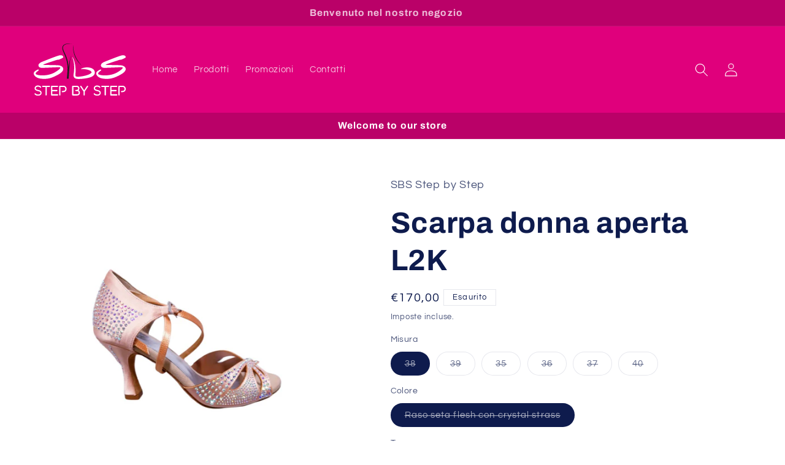

--- FILE ---
content_type: text/html; charset=utf-8
request_url: https://sbs-stepbystep.it/products/scarpa-donna-aperta-l2k
body_size: 25333
content:
<!doctype html>
<html class="no-js" lang="it">
  <head>
    <meta charset="utf-8">
    <meta http-equiv="X-UA-Compatible" content="IE=edge">
    <meta name="viewport" content="width=device-width,initial-scale=1">
    <meta name="theme-color" content="">
    <link rel="canonical" href="https://sbs-stepbystep.it/products/scarpa-donna-aperta-l2k"><link rel="preconnect" href="https://fonts.shopifycdn.com" crossorigin><title>
      Scarpa donna aperta L2K
 &ndash; SBS Step by Step</title>

    
      <meta name="description" content="Scarpa da donna aperta L2K in raso seta flesh con crystal strass. Suola in Bufala con tacco da 8 cm. Serie esclusiva. Struttura suola antiscivolo , antishock .  Doppio allaccio : alla caviglia o incrociato su dorso piede. 100% Made in Italy">
    

    

<meta property="og:site_name" content="SBS Step by Step">
<meta property="og:url" content="https://sbs-stepbystep.it/products/scarpa-donna-aperta-l2k">
<meta property="og:title" content="Scarpa donna aperta L2K">
<meta property="og:type" content="product">
<meta property="og:description" content="Scarpa da donna aperta L2K in raso seta flesh con crystal strass. Suola in Bufala con tacco da 8 cm. Serie esclusiva. Struttura suola antiscivolo , antishock .  Doppio allaccio : alla caviglia o incrociato su dorso piede. 100% Made in Italy"><meta property="og:image" content="http://sbs-stepbystep.it/cdn/shop/files/IMG-20231116-WA0002.jpg?v=1700212656">
  <meta property="og:image:secure_url" content="https://sbs-stepbystep.it/cdn/shop/files/IMG-20231116-WA0002.jpg?v=1700212656">
  <meta property="og:image:width" content="1414">
  <meta property="og:image:height" content="1414"><meta property="og:price:amount" content="170,00">
  <meta property="og:price:currency" content="EUR"><meta name="twitter:card" content="summary_large_image">
<meta name="twitter:title" content="Scarpa donna aperta L2K">
<meta name="twitter:description" content="Scarpa da donna aperta L2K in raso seta flesh con crystal strass. Suola in Bufala con tacco da 8 cm. Serie esclusiva. Struttura suola antiscivolo , antishock .  Doppio allaccio : alla caviglia o incrociato su dorso piede. 100% Made in Italy">


    <script src="//sbs-stepbystep.it/cdn/shop/t/2/assets/constants.js?v=58251544750838685771700209343" defer="defer"></script>
    <script src="//sbs-stepbystep.it/cdn/shop/t/2/assets/pubsub.js?v=158357773527763999511700209343" defer="defer"></script>
    <script src="//sbs-stepbystep.it/cdn/shop/t/2/assets/global.js?v=113367515774722599301700209343" defer="defer"></script><script src="//sbs-stepbystep.it/cdn/shop/t/2/assets/animations.js?v=88693664871331136111700209343" defer="defer"></script><script>window.performance && window.performance.mark && window.performance.mark('shopify.content_for_header.start');</script><meta id="shopify-digital-wallet" name="shopify-digital-wallet" content="/71032799498/digital_wallets/dialog">
<meta name="shopify-checkout-api-token" content="03e5f3ce8c3f265086a550e30c80b637">
<meta id="in-context-paypal-metadata" data-shop-id="71032799498" data-venmo-supported="false" data-environment="production" data-locale="it_IT" data-paypal-v4="true" data-currency="EUR">
<link rel="alternate" type="application/json+oembed" href="https://sbs-stepbystep.it/products/scarpa-donna-aperta-l2k.oembed">
<script async="async" src="/checkouts/internal/preloads.js?locale=it-IT"></script>
<script id="shopify-features" type="application/json">{"accessToken":"03e5f3ce8c3f265086a550e30c80b637","betas":["rich-media-storefront-analytics"],"domain":"sbs-stepbystep.it","predictiveSearch":true,"shopId":71032799498,"locale":"it"}</script>
<script>var Shopify = Shopify || {};
Shopify.shop = "540d4f-2.myshopify.com";
Shopify.locale = "it";
Shopify.currency = {"active":"EUR","rate":"1.0"};
Shopify.country = "IT";
Shopify.theme = {"name":"Refresh","id":145145200906,"schema_name":"Refresh","schema_version":"12.0.0","theme_store_id":1567,"role":"main"};
Shopify.theme.handle = "null";
Shopify.theme.style = {"id":null,"handle":null};
Shopify.cdnHost = "sbs-stepbystep.it/cdn";
Shopify.routes = Shopify.routes || {};
Shopify.routes.root = "/";</script>
<script type="module">!function(o){(o.Shopify=o.Shopify||{}).modules=!0}(window);</script>
<script>!function(o){function n(){var o=[];function n(){o.push(Array.prototype.slice.apply(arguments))}return n.q=o,n}var t=o.Shopify=o.Shopify||{};t.loadFeatures=n(),t.autoloadFeatures=n()}(window);</script>
<script id="shop-js-analytics" type="application/json">{"pageType":"product"}</script>
<script defer="defer" async type="module" src="//sbs-stepbystep.it/cdn/shopifycloud/shop-js/modules/v2/client.init-shop-cart-sync_x8TrURgt.it.esm.js"></script>
<script defer="defer" async type="module" src="//sbs-stepbystep.it/cdn/shopifycloud/shop-js/modules/v2/chunk.common_BMf091Dh.esm.js"></script>
<script defer="defer" async type="module" src="//sbs-stepbystep.it/cdn/shopifycloud/shop-js/modules/v2/chunk.modal_Ccb5hpjc.esm.js"></script>
<script type="module">
  await import("//sbs-stepbystep.it/cdn/shopifycloud/shop-js/modules/v2/client.init-shop-cart-sync_x8TrURgt.it.esm.js");
await import("//sbs-stepbystep.it/cdn/shopifycloud/shop-js/modules/v2/chunk.common_BMf091Dh.esm.js");
await import("//sbs-stepbystep.it/cdn/shopifycloud/shop-js/modules/v2/chunk.modal_Ccb5hpjc.esm.js");

  window.Shopify.SignInWithShop?.initShopCartSync?.({"fedCMEnabled":true,"windoidEnabled":true});

</script>
<script id="__st">var __st={"a":71032799498,"offset":3600,"reqid":"c247f58d-691b-413f-82fe-e07170ebc1f7-1769732723","pageurl":"sbs-stepbystep.it\/products\/scarpa-donna-aperta-l2k","u":"98dfe3331377","p":"product","rtyp":"product","rid":8336690348298};</script>
<script>window.ShopifyPaypalV4VisibilityTracking = true;</script>
<script id="captcha-bootstrap">!function(){'use strict';const t='contact',e='account',n='new_comment',o=[[t,t],['blogs',n],['comments',n],[t,'customer']],c=[[e,'customer_login'],[e,'guest_login'],[e,'recover_customer_password'],[e,'create_customer']],r=t=>t.map((([t,e])=>`form[action*='/${t}']:not([data-nocaptcha='true']) input[name='form_type'][value='${e}']`)).join(','),a=t=>()=>t?[...document.querySelectorAll(t)].map((t=>t.form)):[];function s(){const t=[...o],e=r(t);return a(e)}const i='password',u='form_key',d=['recaptcha-v3-token','g-recaptcha-response','h-captcha-response',i],f=()=>{try{return window.sessionStorage}catch{return}},m='__shopify_v',_=t=>t.elements[u];function p(t,e,n=!1){try{const o=window.sessionStorage,c=JSON.parse(o.getItem(e)),{data:r}=function(t){const{data:e,action:n}=t;return t[m]||n?{data:e,action:n}:{data:t,action:n}}(c);for(const[e,n]of Object.entries(r))t.elements[e]&&(t.elements[e].value=n);n&&o.removeItem(e)}catch(o){console.error('form repopulation failed',{error:o})}}const l='form_type',E='cptcha';function T(t){t.dataset[E]=!0}const w=window,h=w.document,L='Shopify',v='ce_forms',y='captcha';let A=!1;((t,e)=>{const n=(g='f06e6c50-85a8-45c8-87d0-21a2b65856fe',I='https://cdn.shopify.com/shopifycloud/storefront-forms-hcaptcha/ce_storefront_forms_captcha_hcaptcha.v1.5.2.iife.js',D={infoText:'Protetto da hCaptcha',privacyText:'Privacy',termsText:'Termini'},(t,e,n)=>{const o=w[L][v],c=o.bindForm;if(c)return c(t,g,e,D).then(n);var r;o.q.push([[t,g,e,D],n]),r=I,A||(h.body.append(Object.assign(h.createElement('script'),{id:'captcha-provider',async:!0,src:r})),A=!0)});var g,I,D;w[L]=w[L]||{},w[L][v]=w[L][v]||{},w[L][v].q=[],w[L][y]=w[L][y]||{},w[L][y].protect=function(t,e){n(t,void 0,e),T(t)},Object.freeze(w[L][y]),function(t,e,n,w,h,L){const[v,y,A,g]=function(t,e,n){const i=e?o:[],u=t?c:[],d=[...i,...u],f=r(d),m=r(i),_=r(d.filter((([t,e])=>n.includes(e))));return[a(f),a(m),a(_),s()]}(w,h,L),I=t=>{const e=t.target;return e instanceof HTMLFormElement?e:e&&e.form},D=t=>v().includes(t);t.addEventListener('submit',(t=>{const e=I(t);if(!e)return;const n=D(e)&&!e.dataset.hcaptchaBound&&!e.dataset.recaptchaBound,o=_(e),c=g().includes(e)&&(!o||!o.value);(n||c)&&t.preventDefault(),c&&!n&&(function(t){try{if(!f())return;!function(t){const e=f();if(!e)return;const n=_(t);if(!n)return;const o=n.value;o&&e.removeItem(o)}(t);const e=Array.from(Array(32),(()=>Math.random().toString(36)[2])).join('');!function(t,e){_(t)||t.append(Object.assign(document.createElement('input'),{type:'hidden',name:u})),t.elements[u].value=e}(t,e),function(t,e){const n=f();if(!n)return;const o=[...t.querySelectorAll(`input[type='${i}']`)].map((({name:t})=>t)),c=[...d,...o],r={};for(const[a,s]of new FormData(t).entries())c.includes(a)||(r[a]=s);n.setItem(e,JSON.stringify({[m]:1,action:t.action,data:r}))}(t,e)}catch(e){console.error('failed to persist form',e)}}(e),e.submit())}));const S=(t,e)=>{t&&!t.dataset[E]&&(n(t,e.some((e=>e===t))),T(t))};for(const o of['focusin','change'])t.addEventListener(o,(t=>{const e=I(t);D(e)&&S(e,y())}));const B=e.get('form_key'),M=e.get(l),P=B&&M;t.addEventListener('DOMContentLoaded',(()=>{const t=y();if(P)for(const e of t)e.elements[l].value===M&&p(e,B);[...new Set([...A(),...v().filter((t=>'true'===t.dataset.shopifyCaptcha))])].forEach((e=>S(e,t)))}))}(h,new URLSearchParams(w.location.search),n,t,e,['guest_login'])})(!0,!0)}();</script>
<script integrity="sha256-4kQ18oKyAcykRKYeNunJcIwy7WH5gtpwJnB7kiuLZ1E=" data-source-attribution="shopify.loadfeatures" defer="defer" src="//sbs-stepbystep.it/cdn/shopifycloud/storefront/assets/storefront/load_feature-a0a9edcb.js" crossorigin="anonymous"></script>
<script data-source-attribution="shopify.dynamic_checkout.dynamic.init">var Shopify=Shopify||{};Shopify.PaymentButton=Shopify.PaymentButton||{isStorefrontPortableWallets:!0,init:function(){window.Shopify.PaymentButton.init=function(){};var t=document.createElement("script");t.src="https://sbs-stepbystep.it/cdn/shopifycloud/portable-wallets/latest/portable-wallets.it.js",t.type="module",document.head.appendChild(t)}};
</script>
<script data-source-attribution="shopify.dynamic_checkout.buyer_consent">
  function portableWalletsHideBuyerConsent(e){var t=document.getElementById("shopify-buyer-consent"),n=document.getElementById("shopify-subscription-policy-button");t&&n&&(t.classList.add("hidden"),t.setAttribute("aria-hidden","true"),n.removeEventListener("click",e))}function portableWalletsShowBuyerConsent(e){var t=document.getElementById("shopify-buyer-consent"),n=document.getElementById("shopify-subscription-policy-button");t&&n&&(t.classList.remove("hidden"),t.removeAttribute("aria-hidden"),n.addEventListener("click",e))}window.Shopify?.PaymentButton&&(window.Shopify.PaymentButton.hideBuyerConsent=portableWalletsHideBuyerConsent,window.Shopify.PaymentButton.showBuyerConsent=portableWalletsShowBuyerConsent);
</script>
<script data-source-attribution="shopify.dynamic_checkout.cart.bootstrap">document.addEventListener("DOMContentLoaded",(function(){function t(){return document.querySelector("shopify-accelerated-checkout-cart, shopify-accelerated-checkout")}if(t())Shopify.PaymentButton.init();else{new MutationObserver((function(e,n){t()&&(Shopify.PaymentButton.init(),n.disconnect())})).observe(document.body,{childList:!0,subtree:!0})}}));
</script>
<link id="shopify-accelerated-checkout-styles" rel="stylesheet" media="screen" href="https://sbs-stepbystep.it/cdn/shopifycloud/portable-wallets/latest/accelerated-checkout-backwards-compat.css" crossorigin="anonymous">
<style id="shopify-accelerated-checkout-cart">
        #shopify-buyer-consent {
  margin-top: 1em;
  display: inline-block;
  width: 100%;
}

#shopify-buyer-consent.hidden {
  display: none;
}

#shopify-subscription-policy-button {
  background: none;
  border: none;
  padding: 0;
  text-decoration: underline;
  font-size: inherit;
  cursor: pointer;
}

#shopify-subscription-policy-button::before {
  box-shadow: none;
}

      </style>
<script id="sections-script" data-sections="header" defer="defer" src="//sbs-stepbystep.it/cdn/shop/t/2/compiled_assets/scripts.js?v=229"></script>
<script>window.performance && window.performance.mark && window.performance.mark('shopify.content_for_header.end');</script>


    <style data-shopify>
      @font-face {
  font-family: Questrial;
  font-weight: 400;
  font-style: normal;
  font-display: swap;
  src: url("//sbs-stepbystep.it/cdn/fonts/questrial/questrial_n4.66abac5d8209a647b4bf8089b0451928ef144c07.woff2") format("woff2"),
       url("//sbs-stepbystep.it/cdn/fonts/questrial/questrial_n4.e86c53e77682db9bf4b0ee2dd71f214dc16adda4.woff") format("woff");
}

      
      
      
      @font-face {
  font-family: Archivo;
  font-weight: 700;
  font-style: normal;
  font-display: swap;
  src: url("//sbs-stepbystep.it/cdn/fonts/archivo/archivo_n7.651b020b3543640c100112be6f1c1b8e816c7f13.woff2") format("woff2"),
       url("//sbs-stepbystep.it/cdn/fonts/archivo/archivo_n7.7e9106d320e6594976a7dcb57957f3e712e83c96.woff") format("woff");
}


      
        :root,
        .color-background-1 {
          --color-background: 255,255,255;
        
          --gradient-background: #ffffff;
        

        

        --color-foreground: 14,27,77;
        --color-background-contrast: 191,191,191;
        --color-shadow: 14,27,77;
        --color-button: 224,0,124;
        --color-button-text: 255,255,255;
        --color-secondary-button: 255,255,255;
        --color-secondary-button-text: 224,0,124;
        --color-link: 224,0,124;
        --color-badge-foreground: 14,27,77;
        --color-badge-background: 255,255,255;
        --color-badge-border: 14,27,77;
        --payment-terms-background-color: rgb(255 255 255);
      }
      
        
        .color-background-2 {
          --color-background: 255,255,255;
        
          --gradient-background: #ffffff;
        

        

        --color-foreground: 224,0,124;
        --color-background-contrast: 191,191,191;
        --color-shadow: 14,27,77;
        --color-button: 224,0,124;
        --color-button-text: 255,255,255;
        --color-secondary-button: 255,255,255;
        --color-secondary-button-text: 224,0,124;
        --color-link: 224,0,124;
        --color-badge-foreground: 224,0,124;
        --color-badge-background: 255,255,255;
        --color-badge-border: 224,0,124;
        --payment-terms-background-color: rgb(255 255 255);
      }
      
        
        .color-inverse {
          --color-background: 224,0,124;
        
          --gradient-background: #e0007c;
        

        

        --color-foreground: 255,255,255;
        --color-background-contrast: 97,0,53;
        --color-shadow: 224,0,124;
        --color-button: 255,255,255;
        --color-button-text: 224,0,124;
        --color-secondary-button: 224,0,124;
        --color-secondary-button-text: 255,255,255;
        --color-link: 255,255,255;
        --color-badge-foreground: 255,255,255;
        --color-badge-background: 224,0,124;
        --color-badge-border: 255,255,255;
        --payment-terms-background-color: rgb(224 0 124);
      }
      
        
        .color-accent-1 {
          --color-background: 186,1,104;
        
          --gradient-background: #ba0168;
        

        

        --color-foreground: 255,255,255;
        --color-background-contrast: 59,0,33;
        --color-shadow: 14,27,77;
        --color-button: 255,255,255;
        --color-button-text: 71,112,219;
        --color-secondary-button: 186,1,104;
        --color-secondary-button-text: 255,255,255;
        --color-link: 255,255,255;
        --color-badge-foreground: 255,255,255;
        --color-badge-background: 186,1,104;
        --color-badge-border: 255,255,255;
        --payment-terms-background-color: rgb(186 1 104);
      }
      
        
        .color-accent-2 {
          --color-background: 227,36,2;
        
          --gradient-background: #e32402;
        

        

        --color-foreground: 255,255,255;
        --color-background-contrast: 101,16,1;
        --color-shadow: 14,27,77;
        --color-button: 255,255,255;
        --color-button-text: 227,36,2;
        --color-secondary-button: 227,36,2;
        --color-secondary-button-text: 255,255,255;
        --color-link: 255,255,255;
        --color-badge-foreground: 255,255,255;
        --color-badge-background: 227,36,2;
        --color-badge-border: 255,255,255;
        --payment-terms-background-color: rgb(227 36 2);
      }
      

      body, .color-background-1, .color-background-2, .color-inverse, .color-accent-1, .color-accent-2 {
        color: rgba(var(--color-foreground), 0.75);
        background-color: rgb(var(--color-background));
      }

      :root {
        --font-body-family: Questrial, sans-serif;
        --font-body-style: normal;
        --font-body-weight: 400;
        --font-body-weight-bold: 700;

        --font-heading-family: Archivo, sans-serif;
        --font-heading-style: normal;
        --font-heading-weight: 700;

        --font-body-scale: 1.1;
        --font-heading-scale: 1.0909090909090908;

        --media-padding: px;
        --media-border-opacity: 0.1;
        --media-border-width: 0px;
        --media-radius: 20px;
        --media-shadow-opacity: 0.0;
        --media-shadow-horizontal-offset: 0px;
        --media-shadow-vertical-offset: 4px;
        --media-shadow-blur-radius: 5px;
        --media-shadow-visible: 0;

        --page-width: 120rem;
        --page-width-margin: 0rem;

        --product-card-image-padding: 1.6rem;
        --product-card-corner-radius: 0.0rem;
        --product-card-text-alignment: left;
        --product-card-border-width: 0.0rem;
        --product-card-border-opacity: 0.3;
        --product-card-shadow-opacity: 0.05;
        --product-card-shadow-visible: 1;
        --product-card-shadow-horizontal-offset: 0.0rem;
        --product-card-shadow-vertical-offset: 0.4rem;
        --product-card-shadow-blur-radius: 2.0rem;

        --collection-card-image-padding: 1.6rem;
        --collection-card-corner-radius: 0.0rem;
        --collection-card-text-alignment: center;
        --collection-card-border-width: 0.0rem;
        --collection-card-border-opacity: 0.3;
        --collection-card-shadow-opacity: 0.05;
        --collection-card-shadow-visible: 1;
        --collection-card-shadow-horizontal-offset: 0.0rem;
        --collection-card-shadow-vertical-offset: 0.4rem;
        --collection-card-shadow-blur-radius: 2.0rem;

        --blog-card-image-padding: 1.6rem;
        --blog-card-corner-radius: 1.8rem;
        --blog-card-text-alignment: left;
        --blog-card-border-width: 0.1rem;
        --blog-card-border-opacity: 1.0;
        --blog-card-shadow-opacity: 0.0;
        --blog-card-shadow-visible: 0;
        --blog-card-shadow-horizontal-offset: 0.0rem;
        --blog-card-shadow-vertical-offset: 0.4rem;
        --blog-card-shadow-blur-radius: 0.5rem;

        --badge-corner-radius: 0.0rem;

        --popup-border-width: 1px;
        --popup-border-opacity: 0.1;
        --popup-corner-radius: 18px;
        --popup-shadow-opacity: 0.0;
        --popup-shadow-horizontal-offset: 0px;
        --popup-shadow-vertical-offset: 4px;
        --popup-shadow-blur-radius: 5px;

        --drawer-border-width: 0px;
        --drawer-border-opacity: 0.1;
        --drawer-shadow-opacity: 0.0;
        --drawer-shadow-horizontal-offset: 0px;
        --drawer-shadow-vertical-offset: 4px;
        --drawer-shadow-blur-radius: 5px;

        --spacing-sections-desktop: 0px;
        --spacing-sections-mobile: 0px;

        --grid-desktop-vertical-spacing: 28px;
        --grid-desktop-horizontal-spacing: 28px;
        --grid-mobile-vertical-spacing: 14px;
        --grid-mobile-horizontal-spacing: 14px;

        --text-boxes-border-opacity: 0.1;
        --text-boxes-border-width: 0px;
        --text-boxes-radius: 20px;
        --text-boxes-shadow-opacity: 0.0;
        --text-boxes-shadow-visible: 0;
        --text-boxes-shadow-horizontal-offset: 0px;
        --text-boxes-shadow-vertical-offset: 4px;
        --text-boxes-shadow-blur-radius: 5px;

        --buttons-radius: 8px;
        --buttons-radius-outset: 9px;
        --buttons-border-width: 1px;
        --buttons-border-opacity: 1.0;
        --buttons-shadow-opacity: 0.0;
        --buttons-shadow-visible: 0;
        --buttons-shadow-horizontal-offset: 0px;
        --buttons-shadow-vertical-offset: 8px;
        --buttons-shadow-blur-radius: 5px;
        --buttons-border-offset: 0.3px;

        --inputs-radius: 8px;
        --inputs-border-width: 1px;
        --inputs-border-opacity: 0.55;
        --inputs-shadow-opacity: 0.0;
        --inputs-shadow-horizontal-offset: 0px;
        --inputs-margin-offset: 0px;
        --inputs-shadow-vertical-offset: 4px;
        --inputs-shadow-blur-radius: 5px;
        --inputs-radius-outset: 9px;

        --variant-pills-radius: 40px;
        --variant-pills-border-width: 1px;
        --variant-pills-border-opacity: 0.55;
        --variant-pills-shadow-opacity: 0.0;
        --variant-pills-shadow-horizontal-offset: 0px;
        --variant-pills-shadow-vertical-offset: 4px;
        --variant-pills-shadow-blur-radius: 5px;
      }

      *,
      *::before,
      *::after {
        box-sizing: inherit;
      }

      html {
        box-sizing: border-box;
        font-size: calc(var(--font-body-scale) * 62.5%);
        height: 100%;
      }

      body {
        display: grid;
        grid-template-rows: auto auto 1fr auto;
        grid-template-columns: 100%;
        min-height: 100%;
        margin: 0;
        font-size: 1.5rem;
        letter-spacing: 0.06rem;
        line-height: calc(1 + 0.8 / var(--font-body-scale));
        font-family: var(--font-body-family);
        font-style: var(--font-body-style);
        font-weight: var(--font-body-weight);
      }

      @media screen and (min-width: 750px) {
        body {
          font-size: 1.6rem;
        }
      }
    </style>

    <link href="//sbs-stepbystep.it/cdn/shop/t/2/assets/base.css?v=127867003511637661291700209343" rel="stylesheet" type="text/css" media="all" />
<link rel="preload" as="font" href="//sbs-stepbystep.it/cdn/fonts/questrial/questrial_n4.66abac5d8209a647b4bf8089b0451928ef144c07.woff2" type="font/woff2" crossorigin><link rel="preload" as="font" href="//sbs-stepbystep.it/cdn/fonts/archivo/archivo_n7.651b020b3543640c100112be6f1c1b8e816c7f13.woff2" type="font/woff2" crossorigin><link
        rel="stylesheet"
        href="//sbs-stepbystep.it/cdn/shop/t/2/assets/component-predictive-search.css?v=118923337488134913561700209343"
        media="print"
        onload="this.media='all'"
      ><script>
      document.documentElement.className = document.documentElement.className.replace('no-js', 'js');
      if (Shopify.designMode) {
        document.documentElement.classList.add('shopify-design-mode');
      }
    </script>
  <link href="https://monorail-edge.shopifysvc.com" rel="dns-prefetch">
<script>(function(){if ("sendBeacon" in navigator && "performance" in window) {try {var session_token_from_headers = performance.getEntriesByType('navigation')[0].serverTiming.find(x => x.name == '_s').description;} catch {var session_token_from_headers = undefined;}var session_cookie_matches = document.cookie.match(/_shopify_s=([^;]*)/);var session_token_from_cookie = session_cookie_matches && session_cookie_matches.length === 2 ? session_cookie_matches[1] : "";var session_token = session_token_from_headers || session_token_from_cookie || "";function handle_abandonment_event(e) {var entries = performance.getEntries().filter(function(entry) {return /monorail-edge.shopifysvc.com/.test(entry.name);});if (!window.abandonment_tracked && entries.length === 0) {window.abandonment_tracked = true;var currentMs = Date.now();var navigation_start = performance.timing.navigationStart;var payload = {shop_id: 71032799498,url: window.location.href,navigation_start,duration: currentMs - navigation_start,session_token,page_type: "product"};window.navigator.sendBeacon("https://monorail-edge.shopifysvc.com/v1/produce", JSON.stringify({schema_id: "online_store_buyer_site_abandonment/1.1",payload: payload,metadata: {event_created_at_ms: currentMs,event_sent_at_ms: currentMs}}));}}window.addEventListener('pagehide', handle_abandonment_event);}}());</script>
<script id="web-pixels-manager-setup">(function e(e,d,r,n,o){if(void 0===o&&(o={}),!Boolean(null===(a=null===(i=window.Shopify)||void 0===i?void 0:i.analytics)||void 0===a?void 0:a.replayQueue)){var i,a;window.Shopify=window.Shopify||{};var t=window.Shopify;t.analytics=t.analytics||{};var s=t.analytics;s.replayQueue=[],s.publish=function(e,d,r){return s.replayQueue.push([e,d,r]),!0};try{self.performance.mark("wpm:start")}catch(e){}var l=function(){var e={modern:/Edge?\/(1{2}[4-9]|1[2-9]\d|[2-9]\d{2}|\d{4,})\.\d+(\.\d+|)|Firefox\/(1{2}[4-9]|1[2-9]\d|[2-9]\d{2}|\d{4,})\.\d+(\.\d+|)|Chrom(ium|e)\/(9{2}|\d{3,})\.\d+(\.\d+|)|(Maci|X1{2}).+ Version\/(15\.\d+|(1[6-9]|[2-9]\d|\d{3,})\.\d+)([,.]\d+|)( \(\w+\)|)( Mobile\/\w+|) Safari\/|Chrome.+OPR\/(9{2}|\d{3,})\.\d+\.\d+|(CPU[ +]OS|iPhone[ +]OS|CPU[ +]iPhone|CPU IPhone OS|CPU iPad OS)[ +]+(15[._]\d+|(1[6-9]|[2-9]\d|\d{3,})[._]\d+)([._]\d+|)|Android:?[ /-](13[3-9]|1[4-9]\d|[2-9]\d{2}|\d{4,})(\.\d+|)(\.\d+|)|Android.+Firefox\/(13[5-9]|1[4-9]\d|[2-9]\d{2}|\d{4,})\.\d+(\.\d+|)|Android.+Chrom(ium|e)\/(13[3-9]|1[4-9]\d|[2-9]\d{2}|\d{4,})\.\d+(\.\d+|)|SamsungBrowser\/([2-9]\d|\d{3,})\.\d+/,legacy:/Edge?\/(1[6-9]|[2-9]\d|\d{3,})\.\d+(\.\d+|)|Firefox\/(5[4-9]|[6-9]\d|\d{3,})\.\d+(\.\d+|)|Chrom(ium|e)\/(5[1-9]|[6-9]\d|\d{3,})\.\d+(\.\d+|)([\d.]+$|.*Safari\/(?![\d.]+ Edge\/[\d.]+$))|(Maci|X1{2}).+ Version\/(10\.\d+|(1[1-9]|[2-9]\d|\d{3,})\.\d+)([,.]\d+|)( \(\w+\)|)( Mobile\/\w+|) Safari\/|Chrome.+OPR\/(3[89]|[4-9]\d|\d{3,})\.\d+\.\d+|(CPU[ +]OS|iPhone[ +]OS|CPU[ +]iPhone|CPU IPhone OS|CPU iPad OS)[ +]+(10[._]\d+|(1[1-9]|[2-9]\d|\d{3,})[._]\d+)([._]\d+|)|Android:?[ /-](13[3-9]|1[4-9]\d|[2-9]\d{2}|\d{4,})(\.\d+|)(\.\d+|)|Mobile Safari.+OPR\/([89]\d|\d{3,})\.\d+\.\d+|Android.+Firefox\/(13[5-9]|1[4-9]\d|[2-9]\d{2}|\d{4,})\.\d+(\.\d+|)|Android.+Chrom(ium|e)\/(13[3-9]|1[4-9]\d|[2-9]\d{2}|\d{4,})\.\d+(\.\d+|)|Android.+(UC? ?Browser|UCWEB|U3)[ /]?(15\.([5-9]|\d{2,})|(1[6-9]|[2-9]\d|\d{3,})\.\d+)\.\d+|SamsungBrowser\/(5\.\d+|([6-9]|\d{2,})\.\d+)|Android.+MQ{2}Browser\/(14(\.(9|\d{2,})|)|(1[5-9]|[2-9]\d|\d{3,})(\.\d+|))(\.\d+|)|K[Aa][Ii]OS\/(3\.\d+|([4-9]|\d{2,})\.\d+)(\.\d+|)/},d=e.modern,r=e.legacy,n=navigator.userAgent;return n.match(d)?"modern":n.match(r)?"legacy":"unknown"}(),u="modern"===l?"modern":"legacy",c=(null!=n?n:{modern:"",legacy:""})[u],f=function(e){return[e.baseUrl,"/wpm","/b",e.hashVersion,"modern"===e.buildTarget?"m":"l",".js"].join("")}({baseUrl:d,hashVersion:r,buildTarget:u}),m=function(e){var d=e.version,r=e.bundleTarget,n=e.surface,o=e.pageUrl,i=e.monorailEndpoint;return{emit:function(e){var a=e.status,t=e.errorMsg,s=(new Date).getTime(),l=JSON.stringify({metadata:{event_sent_at_ms:s},events:[{schema_id:"web_pixels_manager_load/3.1",payload:{version:d,bundle_target:r,page_url:o,status:a,surface:n,error_msg:t},metadata:{event_created_at_ms:s}}]});if(!i)return console&&console.warn&&console.warn("[Web Pixels Manager] No Monorail endpoint provided, skipping logging."),!1;try{return self.navigator.sendBeacon.bind(self.navigator)(i,l)}catch(e){}var u=new XMLHttpRequest;try{return u.open("POST",i,!0),u.setRequestHeader("Content-Type","text/plain"),u.send(l),!0}catch(e){return console&&console.warn&&console.warn("[Web Pixels Manager] Got an unhandled error while logging to Monorail."),!1}}}}({version:r,bundleTarget:l,surface:e.surface,pageUrl:self.location.href,monorailEndpoint:e.monorailEndpoint});try{o.browserTarget=l,function(e){var d=e.src,r=e.async,n=void 0===r||r,o=e.onload,i=e.onerror,a=e.sri,t=e.scriptDataAttributes,s=void 0===t?{}:t,l=document.createElement("script"),u=document.querySelector("head"),c=document.querySelector("body");if(l.async=n,l.src=d,a&&(l.integrity=a,l.crossOrigin="anonymous"),s)for(var f in s)if(Object.prototype.hasOwnProperty.call(s,f))try{l.dataset[f]=s[f]}catch(e){}if(o&&l.addEventListener("load",o),i&&l.addEventListener("error",i),u)u.appendChild(l);else{if(!c)throw new Error("Did not find a head or body element to append the script");c.appendChild(l)}}({src:f,async:!0,onload:function(){if(!function(){var e,d;return Boolean(null===(d=null===(e=window.Shopify)||void 0===e?void 0:e.analytics)||void 0===d?void 0:d.initialized)}()){var d=window.webPixelsManager.init(e)||void 0;if(d){var r=window.Shopify.analytics;r.replayQueue.forEach((function(e){var r=e[0],n=e[1],o=e[2];d.publishCustomEvent(r,n,o)})),r.replayQueue=[],r.publish=d.publishCustomEvent,r.visitor=d.visitor,r.initialized=!0}}},onerror:function(){return m.emit({status:"failed",errorMsg:"".concat(f," has failed to load")})},sri:function(e){var d=/^sha384-[A-Za-z0-9+/=]+$/;return"string"==typeof e&&d.test(e)}(c)?c:"",scriptDataAttributes:o}),m.emit({status:"loading"})}catch(e){m.emit({status:"failed",errorMsg:(null==e?void 0:e.message)||"Unknown error"})}}})({shopId: 71032799498,storefrontBaseUrl: "https://sbs-stepbystep.it",extensionsBaseUrl: "https://extensions.shopifycdn.com/cdn/shopifycloud/web-pixels-manager",monorailEndpoint: "https://monorail-edge.shopifysvc.com/unstable/produce_batch",surface: "storefront-renderer",enabledBetaFlags: ["2dca8a86"],webPixelsConfigList: [{"id":"shopify-app-pixel","configuration":"{}","eventPayloadVersion":"v1","runtimeContext":"STRICT","scriptVersion":"0450","apiClientId":"shopify-pixel","type":"APP","privacyPurposes":["ANALYTICS","MARKETING"]},{"id":"shopify-custom-pixel","eventPayloadVersion":"v1","runtimeContext":"LAX","scriptVersion":"0450","apiClientId":"shopify-pixel","type":"CUSTOM","privacyPurposes":["ANALYTICS","MARKETING"]}],isMerchantRequest: false,initData: {"shop":{"name":"SBS Step by Step","paymentSettings":{"currencyCode":"EUR"},"myshopifyDomain":"540d4f-2.myshopify.com","countryCode":"IT","storefrontUrl":"https:\/\/sbs-stepbystep.it"},"customer":null,"cart":null,"checkout":null,"productVariants":[{"price":{"amount":170.0,"currencyCode":"EUR"},"product":{"title":"Scarpa donna aperta L2K","vendor":"SBS Step by Step","id":"8336690348298","untranslatedTitle":"Scarpa donna aperta L2K","url":"\/products\/scarpa-donna-aperta-l2k","type":"Scarpa da ballo"},"id":"44889455493386","image":{"src":"\/\/sbs-stepbystep.it\/cdn\/shop\/files\/IMG-20231116-WA0002.jpg?v=1700212656"},"sku":"","title":"38 \/ Raso seta flesh con crystal strass \/ 8 cm","untranslatedTitle":"38 \/ Raso seta flesh con crystal strass \/ 8 cm"},{"price":{"amount":170.0,"currencyCode":"EUR"},"product":{"title":"Scarpa donna aperta L2K","vendor":"SBS Step by Step","id":"8336690348298","untranslatedTitle":"Scarpa donna aperta L2K","url":"\/products\/scarpa-donna-aperta-l2k","type":"Scarpa da ballo"},"id":"44889455526154","image":{"src":"\/\/sbs-stepbystep.it\/cdn\/shop\/files\/IMG-20231116-WA0002.jpg?v=1700212656"},"sku":"","title":"39 \/ Raso seta flesh con crystal strass \/ 8 cm","untranslatedTitle":"39 \/ Raso seta flesh con crystal strass \/ 8 cm"},{"price":{"amount":170.0,"currencyCode":"EUR"},"product":{"title":"Scarpa donna aperta L2K","vendor":"SBS Step by Step","id":"8336690348298","untranslatedTitle":"Scarpa donna aperta L2K","url":"\/products\/scarpa-donna-aperta-l2k","type":"Scarpa da ballo"},"id":"45436199469322","image":{"src":"\/\/sbs-stepbystep.it\/cdn\/shop\/files\/IMG-20231116-WA0002.jpg?v=1700212656"},"sku":"","title":"35 \/ Raso seta flesh con crystal strass \/ 8 cm","untranslatedTitle":"35 \/ Raso seta flesh con crystal strass \/ 8 cm"},{"price":{"amount":170.0,"currencyCode":"EUR"},"product":{"title":"Scarpa donna aperta L2K","vendor":"SBS Step by Step","id":"8336690348298","untranslatedTitle":"Scarpa donna aperta L2K","url":"\/products\/scarpa-donna-aperta-l2k","type":"Scarpa da ballo"},"id":"45436199534858","image":{"src":"\/\/sbs-stepbystep.it\/cdn\/shop\/files\/IMG-20231116-WA0002.jpg?v=1700212656"},"sku":"","title":"36 \/ Raso seta flesh con crystal strass \/ 8 cm","untranslatedTitle":"36 \/ Raso seta flesh con crystal strass \/ 8 cm"},{"price":{"amount":170.0,"currencyCode":"EUR"},"product":{"title":"Scarpa donna aperta L2K","vendor":"SBS Step by Step","id":"8336690348298","untranslatedTitle":"Scarpa donna aperta L2K","url":"\/products\/scarpa-donna-aperta-l2k","type":"Scarpa da ballo"},"id":"45436199567626","image":{"src":"\/\/sbs-stepbystep.it\/cdn\/shop\/files\/IMG-20231116-WA0002.jpg?v=1700212656"},"sku":"","title":"37 \/ Raso seta flesh con crystal strass \/ 8 cm","untranslatedTitle":"37 \/ Raso seta flesh con crystal strass \/ 8 cm"},{"price":{"amount":170.0,"currencyCode":"EUR"},"product":{"title":"Scarpa donna aperta L2K","vendor":"SBS Step by Step","id":"8336690348298","untranslatedTitle":"Scarpa donna aperta L2K","url":"\/products\/scarpa-donna-aperta-l2k","type":"Scarpa da ballo"},"id":"45436199600394","image":{"src":"\/\/sbs-stepbystep.it\/cdn\/shop\/files\/IMG-20231116-WA0002.jpg?v=1700212656"},"sku":"","title":"40 \/ Raso seta flesh con crystal strass \/ 8 cm","untranslatedTitle":"40 \/ Raso seta flesh con crystal strass \/ 8 cm"}],"purchasingCompany":null},},"https://sbs-stepbystep.it/cdn","1d2a099fw23dfb22ep557258f5m7a2edbae",{"modern":"","legacy":""},{"shopId":"71032799498","storefrontBaseUrl":"https:\/\/sbs-stepbystep.it","extensionBaseUrl":"https:\/\/extensions.shopifycdn.com\/cdn\/shopifycloud\/web-pixels-manager","surface":"storefront-renderer","enabledBetaFlags":"[\"2dca8a86\"]","isMerchantRequest":"false","hashVersion":"1d2a099fw23dfb22ep557258f5m7a2edbae","publish":"custom","events":"[[\"page_viewed\",{}],[\"product_viewed\",{\"productVariant\":{\"price\":{\"amount\":170.0,\"currencyCode\":\"EUR\"},\"product\":{\"title\":\"Scarpa donna aperta L2K\",\"vendor\":\"SBS Step by Step\",\"id\":\"8336690348298\",\"untranslatedTitle\":\"Scarpa donna aperta L2K\",\"url\":\"\/products\/scarpa-donna-aperta-l2k\",\"type\":\"Scarpa da ballo\"},\"id\":\"44889455493386\",\"image\":{\"src\":\"\/\/sbs-stepbystep.it\/cdn\/shop\/files\/IMG-20231116-WA0002.jpg?v=1700212656\"},\"sku\":\"\",\"title\":\"38 \/ Raso seta flesh con crystal strass \/ 8 cm\",\"untranslatedTitle\":\"38 \/ Raso seta flesh con crystal strass \/ 8 cm\"}}]]"});</script><script>
  window.ShopifyAnalytics = window.ShopifyAnalytics || {};
  window.ShopifyAnalytics.meta = window.ShopifyAnalytics.meta || {};
  window.ShopifyAnalytics.meta.currency = 'EUR';
  var meta = {"product":{"id":8336690348298,"gid":"gid:\/\/shopify\/Product\/8336690348298","vendor":"SBS Step by Step","type":"Scarpa da ballo","handle":"scarpa-donna-aperta-l2k","variants":[{"id":44889455493386,"price":17000,"name":"Scarpa donna aperta L2K - 38 \/ Raso seta flesh con crystal strass \/ 8 cm","public_title":"38 \/ Raso seta flesh con crystal strass \/ 8 cm","sku":""},{"id":44889455526154,"price":17000,"name":"Scarpa donna aperta L2K - 39 \/ Raso seta flesh con crystal strass \/ 8 cm","public_title":"39 \/ Raso seta flesh con crystal strass \/ 8 cm","sku":""},{"id":45436199469322,"price":17000,"name":"Scarpa donna aperta L2K - 35 \/ Raso seta flesh con crystal strass \/ 8 cm","public_title":"35 \/ Raso seta flesh con crystal strass \/ 8 cm","sku":""},{"id":45436199534858,"price":17000,"name":"Scarpa donna aperta L2K - 36 \/ Raso seta flesh con crystal strass \/ 8 cm","public_title":"36 \/ Raso seta flesh con crystal strass \/ 8 cm","sku":""},{"id":45436199567626,"price":17000,"name":"Scarpa donna aperta L2K - 37 \/ Raso seta flesh con crystal strass \/ 8 cm","public_title":"37 \/ Raso seta flesh con crystal strass \/ 8 cm","sku":""},{"id":45436199600394,"price":17000,"name":"Scarpa donna aperta L2K - 40 \/ Raso seta flesh con crystal strass \/ 8 cm","public_title":"40 \/ Raso seta flesh con crystal strass \/ 8 cm","sku":""}],"remote":false},"page":{"pageType":"product","resourceType":"product","resourceId":8336690348298,"requestId":"c247f58d-691b-413f-82fe-e07170ebc1f7-1769732723"}};
  for (var attr in meta) {
    window.ShopifyAnalytics.meta[attr] = meta[attr];
  }
</script>
<script class="analytics">
  (function () {
    var customDocumentWrite = function(content) {
      var jquery = null;

      if (window.jQuery) {
        jquery = window.jQuery;
      } else if (window.Checkout && window.Checkout.$) {
        jquery = window.Checkout.$;
      }

      if (jquery) {
        jquery('body').append(content);
      }
    };

    var hasLoggedConversion = function(token) {
      if (token) {
        return document.cookie.indexOf('loggedConversion=' + token) !== -1;
      }
      return false;
    }

    var setCookieIfConversion = function(token) {
      if (token) {
        var twoMonthsFromNow = new Date(Date.now());
        twoMonthsFromNow.setMonth(twoMonthsFromNow.getMonth() + 2);

        document.cookie = 'loggedConversion=' + token + '; expires=' + twoMonthsFromNow;
      }
    }

    var trekkie = window.ShopifyAnalytics.lib = window.trekkie = window.trekkie || [];
    if (trekkie.integrations) {
      return;
    }
    trekkie.methods = [
      'identify',
      'page',
      'ready',
      'track',
      'trackForm',
      'trackLink'
    ];
    trekkie.factory = function(method) {
      return function() {
        var args = Array.prototype.slice.call(arguments);
        args.unshift(method);
        trekkie.push(args);
        return trekkie;
      };
    };
    for (var i = 0; i < trekkie.methods.length; i++) {
      var key = trekkie.methods[i];
      trekkie[key] = trekkie.factory(key);
    }
    trekkie.load = function(config) {
      trekkie.config = config || {};
      trekkie.config.initialDocumentCookie = document.cookie;
      var first = document.getElementsByTagName('script')[0];
      var script = document.createElement('script');
      script.type = 'text/javascript';
      script.onerror = function(e) {
        var scriptFallback = document.createElement('script');
        scriptFallback.type = 'text/javascript';
        scriptFallback.onerror = function(error) {
                var Monorail = {
      produce: function produce(monorailDomain, schemaId, payload) {
        var currentMs = new Date().getTime();
        var event = {
          schema_id: schemaId,
          payload: payload,
          metadata: {
            event_created_at_ms: currentMs,
            event_sent_at_ms: currentMs
          }
        };
        return Monorail.sendRequest("https://" + monorailDomain + "/v1/produce", JSON.stringify(event));
      },
      sendRequest: function sendRequest(endpointUrl, payload) {
        // Try the sendBeacon API
        if (window && window.navigator && typeof window.navigator.sendBeacon === 'function' && typeof window.Blob === 'function' && !Monorail.isIos12()) {
          var blobData = new window.Blob([payload], {
            type: 'text/plain'
          });

          if (window.navigator.sendBeacon(endpointUrl, blobData)) {
            return true;
          } // sendBeacon was not successful

        } // XHR beacon

        var xhr = new XMLHttpRequest();

        try {
          xhr.open('POST', endpointUrl);
          xhr.setRequestHeader('Content-Type', 'text/plain');
          xhr.send(payload);
        } catch (e) {
          console.log(e);
        }

        return false;
      },
      isIos12: function isIos12() {
        return window.navigator.userAgent.lastIndexOf('iPhone; CPU iPhone OS 12_') !== -1 || window.navigator.userAgent.lastIndexOf('iPad; CPU OS 12_') !== -1;
      }
    };
    Monorail.produce('monorail-edge.shopifysvc.com',
      'trekkie_storefront_load_errors/1.1',
      {shop_id: 71032799498,
      theme_id: 145145200906,
      app_name: "storefront",
      context_url: window.location.href,
      source_url: "//sbs-stepbystep.it/cdn/s/trekkie.storefront.c59ea00e0474b293ae6629561379568a2d7c4bba.min.js"});

        };
        scriptFallback.async = true;
        scriptFallback.src = '//sbs-stepbystep.it/cdn/s/trekkie.storefront.c59ea00e0474b293ae6629561379568a2d7c4bba.min.js';
        first.parentNode.insertBefore(scriptFallback, first);
      };
      script.async = true;
      script.src = '//sbs-stepbystep.it/cdn/s/trekkie.storefront.c59ea00e0474b293ae6629561379568a2d7c4bba.min.js';
      first.parentNode.insertBefore(script, first);
    };
    trekkie.load(
      {"Trekkie":{"appName":"storefront","development":false,"defaultAttributes":{"shopId":71032799498,"isMerchantRequest":null,"themeId":145145200906,"themeCityHash":"8284867265180221713","contentLanguage":"it","currency":"EUR","eventMetadataId":"308c6204-ef42-45da-9c3e-f32a25d3783c"},"isServerSideCookieWritingEnabled":true,"monorailRegion":"shop_domain","enabledBetaFlags":["65f19447","b5387b81"]},"Session Attribution":{},"S2S":{"facebookCapiEnabled":false,"source":"trekkie-storefront-renderer","apiClientId":580111}}
    );

    var loaded = false;
    trekkie.ready(function() {
      if (loaded) return;
      loaded = true;

      window.ShopifyAnalytics.lib = window.trekkie;

      var originalDocumentWrite = document.write;
      document.write = customDocumentWrite;
      try { window.ShopifyAnalytics.merchantGoogleAnalytics.call(this); } catch(error) {};
      document.write = originalDocumentWrite;

      window.ShopifyAnalytics.lib.page(null,{"pageType":"product","resourceType":"product","resourceId":8336690348298,"requestId":"c247f58d-691b-413f-82fe-e07170ebc1f7-1769732723","shopifyEmitted":true});

      var match = window.location.pathname.match(/checkouts\/(.+)\/(thank_you|post_purchase)/)
      var token = match? match[1]: undefined;
      if (!hasLoggedConversion(token)) {
        setCookieIfConversion(token);
        window.ShopifyAnalytics.lib.track("Viewed Product",{"currency":"EUR","variantId":44889455493386,"productId":8336690348298,"productGid":"gid:\/\/shopify\/Product\/8336690348298","name":"Scarpa donna aperta L2K - 38 \/ Raso seta flesh con crystal strass \/ 8 cm","price":"170.00","sku":"","brand":"SBS Step by Step","variant":"38 \/ Raso seta flesh con crystal strass \/ 8 cm","category":"Scarpa da ballo","nonInteraction":true,"remote":false},undefined,undefined,{"shopifyEmitted":true});
      window.ShopifyAnalytics.lib.track("monorail:\/\/trekkie_storefront_viewed_product\/1.1",{"currency":"EUR","variantId":44889455493386,"productId":8336690348298,"productGid":"gid:\/\/shopify\/Product\/8336690348298","name":"Scarpa donna aperta L2K - 38 \/ Raso seta flesh con crystal strass \/ 8 cm","price":"170.00","sku":"","brand":"SBS Step by Step","variant":"38 \/ Raso seta flesh con crystal strass \/ 8 cm","category":"Scarpa da ballo","nonInteraction":true,"remote":false,"referer":"https:\/\/sbs-stepbystep.it\/products\/scarpa-donna-aperta-l2k"});
      }
    });


        var eventsListenerScript = document.createElement('script');
        eventsListenerScript.async = true;
        eventsListenerScript.src = "//sbs-stepbystep.it/cdn/shopifycloud/storefront/assets/shop_events_listener-3da45d37.js";
        document.getElementsByTagName('head')[0].appendChild(eventsListenerScript);

})();</script>
<script
  defer
  src="https://sbs-stepbystep.it/cdn/shopifycloud/perf-kit/shopify-perf-kit-3.1.0.min.js"
  data-application="storefront-renderer"
  data-shop-id="71032799498"
  data-render-region="gcp-us-east1"
  data-page-type="product"
  data-theme-instance-id="145145200906"
  data-theme-name="Refresh"
  data-theme-version="12.0.0"
  data-monorail-region="shop_domain"
  data-resource-timing-sampling-rate="10"
  data-shs="true"
  data-shs-beacon="true"
  data-shs-export-with-fetch="true"
  data-shs-logs-sample-rate="1"
  data-shs-beacon-endpoint="https://sbs-stepbystep.it/api/collect"
></script>
</head>

  <body class="gradient animate--hover-default">
    <a class="skip-to-content-link button visually-hidden" href="#MainContent">
      Vai direttamente ai contenuti
    </a>

<link href="//sbs-stepbystep.it/cdn/shop/t/2/assets/quantity-popover.css?v=153075665213740339621700209343" rel="stylesheet" type="text/css" media="all" />
<link href="//sbs-stepbystep.it/cdn/shop/t/2/assets/component-card.css?v=47260860684073105921700209343" rel="stylesheet" type="text/css" media="all" />

<script src="//sbs-stepbystep.it/cdn/shop/t/2/assets/cart.js?v=56933888273975671431700209343" defer="defer"></script>
<script src="//sbs-stepbystep.it/cdn/shop/t/2/assets/quantity-popover.js?v=19455713230017000861700209343" defer="defer"></script>

<style>
  .drawer {
    visibility: hidden;
  }
</style>

<cart-drawer class="drawer is-empty">
  <div id="CartDrawer" class="cart-drawer">
    <div id="CartDrawer-Overlay" class="cart-drawer__overlay"></div>
    <div
      class="drawer__inner gradient color-background-1"
      role="dialog"
      aria-modal="true"
      aria-label="Il tuo carrello"
      tabindex="-1"
    ><div class="drawer__inner-empty">
          <div class="cart-drawer__warnings center">
            <div class="cart-drawer__empty-content">
              <h2 class="cart__empty-text">Il tuo carrello è vuoto</h2>
              <button
                class="drawer__close"
                type="button"
                onclick="this.closest('cart-drawer').close()"
                aria-label="Chiudi"
              >
                <svg
  xmlns="http://www.w3.org/2000/svg"
  aria-hidden="true"
  focusable="false"
  class="icon icon-close"
  fill="none"
  viewBox="0 0 18 17"
>
  <path d="M.865 15.978a.5.5 0 00.707.707l7.433-7.431 7.579 7.282a.501.501 0 00.846-.37.5.5 0 00-.153-.351L9.712 8.546l7.417-7.416a.5.5 0 10-.707-.708L8.991 7.853 1.413.573a.5.5 0 10-.693.72l7.563 7.268-7.418 7.417z" fill="currentColor">
</svg>

              </button>
              <a href="/collections/all" class="button">
                Continua lo shopping
              </a><p class="cart__login-title h3">Hai un account?</p>
                <p class="cart__login-paragraph">
                  <a href="https://shopify.com/71032799498/account?locale=it&region_country=IT" class="link underlined-link">Accedi</a> per un check-out più veloce.
                </p></div>
          </div></div><div class="drawer__header">
        <h2 class="drawer__heading">Il tuo carrello</h2>
        <button
          class="drawer__close"
          type="button"
          onclick="this.closest('cart-drawer').close()"
          aria-label="Chiudi"
        >
          <svg
  xmlns="http://www.w3.org/2000/svg"
  aria-hidden="true"
  focusable="false"
  class="icon icon-close"
  fill="none"
  viewBox="0 0 18 17"
>
  <path d="M.865 15.978a.5.5 0 00.707.707l7.433-7.431 7.579 7.282a.501.501 0 00.846-.37.5.5 0 00-.153-.351L9.712 8.546l7.417-7.416a.5.5 0 10-.707-.708L8.991 7.853 1.413.573a.5.5 0 10-.693.72l7.563 7.268-7.418 7.417z" fill="currentColor">
</svg>

        </button>
      </div>
      <cart-drawer-items
        
          class=" is-empty"
        
      >
        <form
          action="/cart"
          id="CartDrawer-Form"
          class="cart__contents cart-drawer__form"
          method="post"
        >
          <div id="CartDrawer-CartItems" class="drawer__contents js-contents"><p id="CartDrawer-LiveRegionText" class="visually-hidden" role="status"></p>
            <p id="CartDrawer-LineItemStatus" class="visually-hidden" aria-hidden="true" role="status">
              Caricamento in corso...
            </p>
          </div>
          <div id="CartDrawer-CartErrors" role="alert"></div>
        </form>
      </cart-drawer-items>
      <div class="drawer__footer"><!-- Start blocks -->
        <!-- Subtotals -->

        <div class="cart-drawer__footer" >
          <div></div>

          <div class="totals" role="status">
            <h2 class="totals__total">Totale stimato</h2>
            <p class="totals__total-value">€0,00 EUR</p>
          </div>

          <small class="tax-note caption-large rte">Imposte incluse e spedizione e sconti calcolati al check-out
</small>
        </div>

        <!-- CTAs -->

        <div class="cart__ctas" >
          <noscript>
            <button type="submit" class="cart__update-button button button--secondary" form="CartDrawer-Form">
              Aggiorna
            </button>
          </noscript>

          <button
            type="submit"
            id="CartDrawer-Checkout"
            class="cart__checkout-button button"
            name="checkout"
            form="CartDrawer-Form"
            
              disabled
            
          >
            Check-out
          </button>
        </div>
      </div>
    </div>
  </div>
</cart-drawer>

<script>
  document.addEventListener('DOMContentLoaded', function () {
    function isIE() {
      const ua = window.navigator.userAgent;
      const msie = ua.indexOf('MSIE ');
      const trident = ua.indexOf('Trident/');

      return msie > 0 || trident > 0;
    }

    if (!isIE()) return;
    const cartSubmitInput = document.createElement('input');
    cartSubmitInput.setAttribute('name', 'checkout');
    cartSubmitInput.setAttribute('type', 'hidden');
    document.querySelector('#cart').appendChild(cartSubmitInput);
    document.querySelector('#checkout').addEventListener('click', function (event) {
      document.querySelector('#cart').submit();
    });
  });
</script>
<!-- BEGIN sections: header-group -->
<div id="shopify-section-sections--18355493142794__announcement-bar" class="shopify-section shopify-section-group-header-group announcement-bar-section"><link href="//sbs-stepbystep.it/cdn/shop/t/2/assets/component-slideshow.css?v=107725913939919748051700209343" rel="stylesheet" type="text/css" media="all" />
<link href="//sbs-stepbystep.it/cdn/shop/t/2/assets/component-slider.css?v=142503135496229589681700209343" rel="stylesheet" type="text/css" media="all" />

  <link href="//sbs-stepbystep.it/cdn/shop/t/2/assets/component-list-social.css?v=35792976012981934991700209343" rel="stylesheet" type="text/css" media="all" />


<div
  class="utility-bar color-accent-1 gradient utility-bar--bottom-border"
  
>
  <div class="page-width utility-bar__grid"><slideshow-component
        class="announcement-bar"
        role="region"
        aria-roledescription="Carousel"
        aria-label="Barra degli annunci"
      >
        <div class="announcement-bar-slider slider-buttons">
          <button
            type="button"
            class="slider-button slider-button--prev"
            name="previous"
            aria-label="Annuncio precedente"
            aria-controls="Slider-sections--18355493142794__announcement-bar"
          >
            <svg aria-hidden="true" focusable="false" class="icon icon-caret" viewBox="0 0 10 6">
  <path fill-rule="evenodd" clip-rule="evenodd" d="M9.354.646a.5.5 0 00-.708 0L5 4.293 1.354.646a.5.5 0 00-.708.708l4 4a.5.5 0 00.708 0l4-4a.5.5 0 000-.708z" fill="currentColor">
</svg>

          </button>
          <div
            class="grid grid--1-col slider slider--everywhere"
            id="Slider-sections--18355493142794__announcement-bar"
            aria-live="polite"
            aria-atomic="true"
            data-autoplay="true"
            data-speed="3"
          ><div
                class="slideshow__slide slider__slide grid__item grid--1-col"
                id="Slide-sections--18355493142794__announcement-bar-1"
                
                role="group"
                aria-roledescription="Annuncio"
                aria-label="1 su 5"
                tabindex="-1"
              >
                <div
                  class="announcement-bar__announcement"
                  role="region"
                  aria-label="Annuncio"
                  
                ><p class="announcement-bar__message h5">
                      <span>Benvenuto nel nostro negozio</span></p></div>
              </div><div
                class="slideshow__slide slider__slide grid__item grid--1-col"
                id="Slide-sections--18355493142794__announcement-bar-2"
                
                role="group"
                aria-roledescription="Annuncio"
                aria-label="2 su 5"
                tabindex="-1"
              >
                <div
                  class="announcement-bar__announcement"
                  role="region"
                  aria-label="Annuncio"
                  
                ><p class="announcement-bar__message h5">
                      <span>Welcome to our store</span></p></div>
              </div><div
                class="slideshow__slide slider__slide grid__item grid--1-col"
                id="Slide-sections--18355493142794__announcement-bar-3"
                
                role="group"
                aria-roledescription="Annuncio"
                aria-label="3 su 5"
                tabindex="-1"
              >
                <div
                  class="announcement-bar__announcement"
                  role="region"
                  aria-label="Annuncio"
                  
                ><p class="announcement-bar__message h5">
                      <span>Welcome to our store</span></p></div>
              </div><div
                class="slideshow__slide slider__slide grid__item grid--1-col"
                id="Slide-sections--18355493142794__announcement-bar-4"
                
                role="group"
                aria-roledescription="Annuncio"
                aria-label="4 su 5"
                tabindex="-1"
              >
                <div
                  class="announcement-bar__announcement"
                  role="region"
                  aria-label="Annuncio"
                  
                ><p class="announcement-bar__message h5">
                      <span>Welcome to our store</span></p></div>
              </div><div
                class="slideshow__slide slider__slide grid__item grid--1-col"
                id="Slide-sections--18355493142794__announcement-bar-5"
                
                role="group"
                aria-roledescription="Annuncio"
                aria-label="5 su 5"
                tabindex="-1"
              >
                <div
                  class="announcement-bar__announcement"
                  role="region"
                  aria-label="Annuncio"
                  
                ><p class="announcement-bar__message h5">
                      <span>Tutti gli articoli presenti in negozio saranno in Promo fino ad esaurimento scorte.</span></p></div>
              </div></div>
          <button
            type="button"
            class="slider-button slider-button--next"
            name="next"
            aria-label="Annuncio successivo"
            aria-controls="Slider-sections--18355493142794__announcement-bar"
          >
            <svg aria-hidden="true" focusable="false" class="icon icon-caret" viewBox="0 0 10 6">
  <path fill-rule="evenodd" clip-rule="evenodd" d="M9.354.646a.5.5 0 00-.708 0L5 4.293 1.354.646a.5.5 0 00-.708.708l4 4a.5.5 0 00.708 0l4-4a.5.5 0 000-.708z" fill="currentColor">
</svg>

          </button>
        </div>
      </slideshow-component><div class="localization-wrapper">
</div>
  </div>
</div>


</div><div id="shopify-section-sections--18355493142794__header" class="shopify-section shopify-section-group-header-group section-header"><link rel="stylesheet" href="//sbs-stepbystep.it/cdn/shop/t/2/assets/component-list-menu.css?v=151968516119678728991700209343" media="print" onload="this.media='all'">
<link rel="stylesheet" href="//sbs-stepbystep.it/cdn/shop/t/2/assets/component-search.css?v=165164710990765432851700209343" media="print" onload="this.media='all'">
<link rel="stylesheet" href="//sbs-stepbystep.it/cdn/shop/t/2/assets/component-menu-drawer.css?v=31331429079022630271700209343" media="print" onload="this.media='all'">
<link rel="stylesheet" href="//sbs-stepbystep.it/cdn/shop/t/2/assets/component-cart-notification.css?v=54116361853792938221700209343" media="print" onload="this.media='all'">
<link rel="stylesheet" href="//sbs-stepbystep.it/cdn/shop/t/2/assets/component-cart-items.css?v=145340746371385151771700209343" media="print" onload="this.media='all'"><link rel="stylesheet" href="//sbs-stepbystep.it/cdn/shop/t/2/assets/component-price.css?v=70172745017360139101700209343" media="print" onload="this.media='all'"><link href="//sbs-stepbystep.it/cdn/shop/t/2/assets/component-cart-drawer.css?v=11376100058507027511700209343" rel="stylesheet" type="text/css" media="all" />
  <link href="//sbs-stepbystep.it/cdn/shop/t/2/assets/component-cart.css?v=181291337967238571831700209343" rel="stylesheet" type="text/css" media="all" />
  <link href="//sbs-stepbystep.it/cdn/shop/t/2/assets/component-totals.css?v=15906652033866631521700209343" rel="stylesheet" type="text/css" media="all" />
  <link href="//sbs-stepbystep.it/cdn/shop/t/2/assets/component-price.css?v=70172745017360139101700209343" rel="stylesheet" type="text/css" media="all" />
  <link href="//sbs-stepbystep.it/cdn/shop/t/2/assets/component-discounts.css?v=152760482443307489271700209343" rel="stylesheet" type="text/css" media="all" />
<noscript><link href="//sbs-stepbystep.it/cdn/shop/t/2/assets/component-list-menu.css?v=151968516119678728991700209343" rel="stylesheet" type="text/css" media="all" /></noscript>
<noscript><link href="//sbs-stepbystep.it/cdn/shop/t/2/assets/component-search.css?v=165164710990765432851700209343" rel="stylesheet" type="text/css" media="all" /></noscript>
<noscript><link href="//sbs-stepbystep.it/cdn/shop/t/2/assets/component-menu-drawer.css?v=31331429079022630271700209343" rel="stylesheet" type="text/css" media="all" /></noscript>
<noscript><link href="//sbs-stepbystep.it/cdn/shop/t/2/assets/component-cart-notification.css?v=54116361853792938221700209343" rel="stylesheet" type="text/css" media="all" /></noscript>
<noscript><link href="//sbs-stepbystep.it/cdn/shop/t/2/assets/component-cart-items.css?v=145340746371385151771700209343" rel="stylesheet" type="text/css" media="all" /></noscript>

<style>
  header-drawer {
    justify-self: start;
    margin-left: -1.2rem;
  }@media screen and (min-width: 990px) {
      header-drawer {
        display: none;
      }
    }.menu-drawer-container {
    display: flex;
  }

  .list-menu {
    list-style: none;
    padding: 0;
    margin: 0;
  }

  .list-menu--inline {
    display: inline-flex;
    flex-wrap: wrap;
  }

  summary.list-menu__item {
    padding-right: 2.7rem;
  }

  .list-menu__item {
    display: flex;
    align-items: center;
    line-height: calc(1 + 0.3 / var(--font-body-scale));
  }

  .list-menu__item--link {
    text-decoration: none;
    padding-bottom: 1rem;
    padding-top: 1rem;
    line-height: calc(1 + 0.8 / var(--font-body-scale));
  }

  @media screen and (min-width: 750px) {
    .list-menu__item--link {
      padding-bottom: 0.5rem;
      padding-top: 0.5rem;
    }
  }
</style><style data-shopify>.header {
    padding: 10px 3rem 10px 3rem;
  }

  .section-header {
    position: sticky; /* This is for fixing a Safari z-index issue. PR #2147 */
    margin-bottom: 0px;
  }

  @media screen and (min-width: 750px) {
    .section-header {
      margin-bottom: 0px;
    }
  }

  @media screen and (min-width: 990px) {
    .header {
      padding-top: 20px;
      padding-bottom: 20px;
    }
  }</style><script src="//sbs-stepbystep.it/cdn/shop/t/2/assets/details-disclosure.js?v=13653116266235556501700209343" defer="defer"></script>
<script src="//sbs-stepbystep.it/cdn/shop/t/2/assets/details-modal.js?v=25581673532751508451700209343" defer="defer"></script>
<script src="//sbs-stepbystep.it/cdn/shop/t/2/assets/cart-notification.js?v=133508293167896966491700209343" defer="defer"></script>
<script src="//sbs-stepbystep.it/cdn/shop/t/2/assets/search-form.js?v=133129549252120666541700209344" defer="defer"></script><script src="//sbs-stepbystep.it/cdn/shop/t/2/assets/cart-drawer.js?v=105077087914686398511700209343" defer="defer"></script><svg xmlns="http://www.w3.org/2000/svg" class="hidden">
  <symbol id="icon-search" viewbox="0 0 18 19" fill="none">
    <path fill-rule="evenodd" clip-rule="evenodd" d="M11.03 11.68A5.784 5.784 0 112.85 3.5a5.784 5.784 0 018.18 8.18zm.26 1.12a6.78 6.78 0 11.72-.7l5.4 5.4a.5.5 0 11-.71.7l-5.41-5.4z" fill="currentColor"/>
  </symbol>

  <symbol id="icon-reset" class="icon icon-close"  fill="none" viewBox="0 0 18 18" stroke="currentColor">
    <circle r="8.5" cy="9" cx="9" stroke-opacity="0.2"/>
    <path d="M6.82972 6.82915L1.17193 1.17097" stroke-linecap="round" stroke-linejoin="round" transform="translate(5 5)"/>
    <path d="M1.22896 6.88502L6.77288 1.11523" stroke-linecap="round" stroke-linejoin="round" transform="translate(5 5)"/>
  </symbol>

  <symbol id="icon-close" class="icon icon-close" fill="none" viewBox="0 0 18 17">
    <path d="M.865 15.978a.5.5 0 00.707.707l7.433-7.431 7.579 7.282a.501.501 0 00.846-.37.5.5 0 00-.153-.351L9.712 8.546l7.417-7.416a.5.5 0 10-.707-.708L8.991 7.853 1.413.573a.5.5 0 10-.693.72l7.563 7.268-7.418 7.417z" fill="currentColor">
  </symbol>
</svg><sticky-header data-sticky-type="on-scroll-up" class="header-wrapper color-inverse gradient"><header class="header header--middle-left header--mobile-center page-width header--has-menu header--has-social header--has-account">

<header-drawer data-breakpoint="tablet">
  <details id="Details-menu-drawer-container" class="menu-drawer-container">
    <summary
      class="header__icon header__icon--menu header__icon--summary link focus-inset"
      aria-label="Menu"
    >
      <span>
        <svg
  xmlns="http://www.w3.org/2000/svg"
  aria-hidden="true"
  focusable="false"
  class="icon icon-hamburger"
  fill="none"
  viewBox="0 0 18 16"
>
  <path d="M1 .5a.5.5 0 100 1h15.71a.5.5 0 000-1H1zM.5 8a.5.5 0 01.5-.5h15.71a.5.5 0 010 1H1A.5.5 0 01.5 8zm0 7a.5.5 0 01.5-.5h15.71a.5.5 0 010 1H1a.5.5 0 01-.5-.5z" fill="currentColor">
</svg>

        <svg
  xmlns="http://www.w3.org/2000/svg"
  aria-hidden="true"
  focusable="false"
  class="icon icon-close"
  fill="none"
  viewBox="0 0 18 17"
>
  <path d="M.865 15.978a.5.5 0 00.707.707l7.433-7.431 7.579 7.282a.501.501 0 00.846-.37.5.5 0 00-.153-.351L9.712 8.546l7.417-7.416a.5.5 0 10-.707-.708L8.991 7.853 1.413.573a.5.5 0 10-.693.72l7.563 7.268-7.418 7.417z" fill="currentColor">
</svg>

      </span>
    </summary>
    <div id="menu-drawer" class="gradient menu-drawer motion-reduce color-inverse">
      <div class="menu-drawer__inner-container">
        <div class="menu-drawer__navigation-container">
          <nav class="menu-drawer__navigation">
            <ul class="menu-drawer__menu has-submenu list-menu" role="list"><li><a
                      id="HeaderDrawer-home"
                      href="/"
                      class="menu-drawer__menu-item list-menu__item link link--text focus-inset"
                      
                    >
                      Home
                    </a></li><li><a
                      id="HeaderDrawer-prodotti"
                      href="/collections/all"
                      class="menu-drawer__menu-item list-menu__item link link--text focus-inset"
                      
                    >
                      Prodotti
                    </a></li><li><a
                      id="HeaderDrawer-promozioni"
                      href="/collections/promozioni"
                      class="menu-drawer__menu-item list-menu__item link link--text focus-inset"
                      
                    >
                      Promozioni
                    </a></li><li><a
                      id="HeaderDrawer-contatti"
                      href="/pages/contact"
                      class="menu-drawer__menu-item list-menu__item link link--text focus-inset"
                      
                    >
                      Contatti
                    </a></li></ul>
          </nav>
          <div class="menu-drawer__utility-links"><a
                href="https://shopify.com/71032799498/account?locale=it&region_country=IT"
                class="menu-drawer__account link focus-inset h5 medium-hide large-up-hide"
              >
                <svg
  xmlns="http://www.w3.org/2000/svg"
  aria-hidden="true"
  focusable="false"
  class="icon icon-account"
  fill="none"
  viewBox="0 0 18 19"
>
  <path fill-rule="evenodd" clip-rule="evenodd" d="M6 4.5a3 3 0 116 0 3 3 0 01-6 0zm3-4a4 4 0 100 8 4 4 0 000-8zm5.58 12.15c1.12.82 1.83 2.24 1.91 4.85H1.51c.08-2.6.79-4.03 1.9-4.85C4.66 11.75 6.5 11.5 9 11.5s4.35.26 5.58 1.15zM9 10.5c-2.5 0-4.65.24-6.17 1.35C1.27 12.98.5 14.93.5 18v.5h17V18c0-3.07-.77-5.02-2.33-6.15-1.52-1.1-3.67-1.35-6.17-1.35z" fill="currentColor">
</svg>

Accedi</a><div class="menu-drawer__localization header-localization">
</div><ul class="list list-social list-unstyled" role="list"><li class="list-social__item">
                  <a href="https://www.facebook.com/sbs.stepbystep.milan" class="list-social__link link"><svg aria-hidden="true" focusable="false" class="icon icon-facebook" viewBox="0 0 20 20">
  <path fill="currentColor" d="M18 10.049C18 5.603 14.419 2 10 2c-4.419 0-8 3.603-8 8.049C2 14.067 4.925 17.396 8.75 18v-5.624H6.719v-2.328h2.03V8.275c0-2.017 1.195-3.132 3.023-3.132.874 0 1.79.158 1.79.158v1.98h-1.009c-.994 0-1.303.621-1.303 1.258v1.51h2.219l-.355 2.326H11.25V18c3.825-.604 6.75-3.933 6.75-7.951Z"/>
</svg>
<span class="visually-hidden">Facebook</span>
                  </a>
                </li><li class="list-social__item">
                  <a href="https://instagram.com/sbs.stepbystep.milan?igshid=NzZlODBkYWE4Ng==" class="list-social__link link"><svg aria-hidden="true" focusable="false" class="icon icon-instagram" viewBox="0 0 20 20">
  <path fill="currentColor" fill-rule="evenodd" d="M13.23 3.492c-.84-.037-1.096-.046-3.23-.046-2.144 0-2.39.01-3.238.055-.776.027-1.195.164-1.487.273a2.43 2.43 0 0 0-.912.593 2.486 2.486 0 0 0-.602.922c-.11.282-.238.702-.274 1.486-.046.84-.046 1.095-.046 3.23 0 2.134.01 2.39.046 3.229.004.51.097 1.016.274 1.495.145.365.319.639.602.913.282.282.538.456.92.602.474.176.974.268 1.479.273.848.046 1.103.046 3.238.046 2.134 0 2.39-.01 3.23-.046.784-.036 1.203-.164 1.486-.273.374-.146.648-.329.921-.602.283-.283.447-.548.602-.922.177-.476.27-.979.274-1.486.037-.84.046-1.095.046-3.23 0-2.134-.01-2.39-.055-3.229-.027-.784-.164-1.204-.274-1.495a2.43 2.43 0 0 0-.593-.913 2.604 2.604 0 0 0-.92-.602c-.284-.11-.703-.237-1.488-.273ZM6.697 2.05c.857-.036 1.131-.045 3.302-.045 1.1-.014 2.202.001 3.302.045.664.014 1.321.14 1.943.374a3.968 3.968 0 0 1 1.414.922c.41.397.728.88.93 1.414.23.622.354 1.279.365 1.942C18 7.56 18 7.824 18 10.005c0 2.17-.01 2.444-.046 3.292-.036.858-.173 1.442-.374 1.943-.2.53-.474.976-.92 1.423a3.896 3.896 0 0 1-1.415.922c-.51.191-1.095.337-1.943.374-.857.036-1.122.045-3.302.045-2.171 0-2.445-.009-3.302-.055-.849-.027-1.432-.164-1.943-.364a4.152 4.152 0 0 1-1.414-.922 4.128 4.128 0 0 1-.93-1.423c-.183-.51-.329-1.085-.365-1.943C2.009 12.45 2 12.167 2 10.004c0-2.161 0-2.435.055-3.302.027-.848.164-1.432.365-1.942a4.44 4.44 0 0 1 .92-1.414 4.18 4.18 0 0 1 1.415-.93c.51-.183 1.094-.33 1.943-.366Zm.427 4.806a4.105 4.105 0 1 1 5.805 5.805 4.105 4.105 0 0 1-5.805-5.805Zm1.882 5.371a2.668 2.668 0 1 0 2.042-4.93 2.668 2.668 0 0 0-2.042 4.93Zm5.922-5.942a.958.958 0 1 1-1.355-1.355.958.958 0 0 1 1.355 1.355Z" clip-rule="evenodd"/>
</svg>
<span class="visually-hidden">Instagram</span>
                  </a>
                </li></ul>
          </div>
        </div>
      </div>
    </div>
  </details>
</header-drawer>
<a href="/" class="header__heading-link link link--text focus-inset"><div class="header__heading-logo-wrapper">
                
                <img src="//sbs-stepbystep.it/cdn/shop/files/logo-sbs-stepbystep.svg?v=1700660136&amp;width=600" alt="SBS Step by Step" srcset="//sbs-stepbystep.it/cdn/shop/files/logo-sbs-stepbystep.svg?v=1700660136&amp;width=150 150w, //sbs-stepbystep.it/cdn/shop/files/logo-sbs-stepbystep.svg?v=1700660136&amp;width=225 225w, //sbs-stepbystep.it/cdn/shop/files/logo-sbs-stepbystep.svg?v=1700660136&amp;width=300 300w" width="150" height="84.0909090909091" loading="eager" class="header__heading-logo motion-reduce" sizes="(max-width: 300px) 50vw, 150px">
              </div></a>

<nav class="header__inline-menu">
  <ul class="list-menu list-menu--inline" role="list"><li><a
            id="HeaderMenu-home"
            href="/"
            class="header__menu-item list-menu__item link link--text focus-inset"
            
          >
            <span
            >Home</span>
          </a></li><li><a
            id="HeaderMenu-prodotti"
            href="/collections/all"
            class="header__menu-item list-menu__item link link--text focus-inset"
            
          >
            <span
            >Prodotti</span>
          </a></li><li><a
            id="HeaderMenu-promozioni"
            href="/collections/promozioni"
            class="header__menu-item list-menu__item link link--text focus-inset"
            
          >
            <span
            >Promozioni</span>
          </a></li><li><a
            id="HeaderMenu-contatti"
            href="/pages/contact"
            class="header__menu-item list-menu__item link link--text focus-inset"
            
          >
            <span
            >Contatti</span>
          </a></li></ul>
</nav>

<div class="header__icons">
      <div class="desktop-localization-wrapper">
</div>
      

<details-modal class="header__search">
  <details>
    <summary
      class="header__icon header__icon--search header__icon--summary link focus-inset modal__toggle"
      aria-haspopup="dialog"
      aria-label="Cerca"
    >
      <span>
        <svg class="modal__toggle-open icon icon-search" aria-hidden="true" focusable="false">
          <use href="#icon-search">
        </svg>
        <svg class="modal__toggle-close icon icon-close" aria-hidden="true" focusable="false">
          <use href="#icon-close">
        </svg>
      </span>
    </summary>
    <div
      class="search-modal modal__content gradient"
      role="dialog"
      aria-modal="true"
      aria-label="Cerca"
    >
      <div class="modal-overlay"></div>
      <div
        class="search-modal__content search-modal__content-bottom"
        tabindex="-1"
      ><predictive-search class="search-modal__form" data-loading-text="Caricamento in corso..."><form action="/search" method="get" role="search" class="search search-modal__form">
          <div class="field">
            <input
              class="search__input field__input"
              id="Search-In-Modal"
              type="search"
              name="q"
              value=""
              placeholder="Cerca"role="combobox"
                aria-expanded="false"
                aria-owns="predictive-search-results"
                aria-controls="predictive-search-results"
                aria-haspopup="listbox"
                aria-autocomplete="list"
                autocorrect="off"
                autocomplete="off"
                autocapitalize="off"
                spellcheck="false">
            <label class="field__label" for="Search-In-Modal">Cerca</label>
            <input type="hidden" name="options[prefix]" value="last">
            <button
              type="reset"
              class="reset__button field__button hidden"
              aria-label="Cancella termine ricerca"
            >
              <svg class="icon icon-close" aria-hidden="true" focusable="false">
                <use xlink:href="#icon-reset">
              </svg>
            </button>
            <button class="search__button field__button" aria-label="Cerca">
              <svg class="icon icon-search" aria-hidden="true" focusable="false">
                <use href="#icon-search">
              </svg>
            </button>
          </div><div class="predictive-search predictive-search--header" tabindex="-1" data-predictive-search>

<link href="//sbs-stepbystep.it/cdn/shop/t/2/assets/component-loading-spinner.css?v=116724955567955766481700209343" rel="stylesheet" type="text/css" media="all" />

<div class="predictive-search__loading-state">
  <svg
    aria-hidden="true"
    focusable="false"
    class="spinner"
    viewBox="0 0 66 66"
    xmlns="http://www.w3.org/2000/svg"
  >
    <circle class="path" fill="none" stroke-width="6" cx="33" cy="33" r="30"></circle>
  </svg>
</div>
</div>

            <span class="predictive-search-status visually-hidden" role="status" aria-hidden="true"></span></form></predictive-search><button
          type="button"
          class="search-modal__close-button modal__close-button link link--text focus-inset"
          aria-label="Chiudi"
        >
          <svg class="icon icon-close" aria-hidden="true" focusable="false">
            <use href="#icon-close">
          </svg>
        </button>
      </div>
    </div>
  </details>
</details-modal>

<a href="https://shopify.com/71032799498/account?locale=it&region_country=IT" class="header__icon header__icon--account link focus-inset small-hide">
          <svg
  xmlns="http://www.w3.org/2000/svg"
  aria-hidden="true"
  focusable="false"
  class="icon icon-account"
  fill="none"
  viewBox="0 0 18 19"
>
  <path fill-rule="evenodd" clip-rule="evenodd" d="M6 4.5a3 3 0 116 0 3 3 0 01-6 0zm3-4a4 4 0 100 8 4 4 0 000-8zm5.58 12.15c1.12.82 1.83 2.24 1.91 4.85H1.51c.08-2.6.79-4.03 1.9-4.85C4.66 11.75 6.5 11.5 9 11.5s4.35.26 5.58 1.15zM9 10.5c-2.5 0-4.65.24-6.17 1.35C1.27 12.98.5 14.93.5 18v.5h17V18c0-3.07-.77-5.02-2.33-6.15-1.52-1.1-3.67-1.35-6.17-1.35z" fill="currentColor">
</svg>

          <span class="visually-hidden">Accedi</span>
        </a><a href="/cart" class="header__icon header__icon--cart link focus-inset" id="cart-icon-bubble"><svg
  class="icon icon-cart-empty"
  aria-hidden="true"
  focusable="false"
  xmlns="http://www.w3.org/2000/svg"
  viewBox="0 0 40 40"
  fill="none"
>
  <path d="m15.75 11.8h-3.16l-.77 11.6a5 5 0 0 0 4.99 5.34h7.38a5 5 0 0 0 4.99-5.33l-.78-11.61zm0 1h-2.22l-.71 10.67a4 4 0 0 0 3.99 4.27h7.38a4 4 0 0 0 4-4.27l-.72-10.67h-2.22v.63a4.75 4.75 0 1 1 -9.5 0zm8.5 0h-7.5v.63a3.75 3.75 0 1 0 7.5 0z" fill="currentColor" fill-rule="evenodd"/>
</svg>
<span class="visually-hidden">Carrello</span></a>
    </div>
  </header>
</sticky-header>

<script type="application/ld+json">
  {
    "@context": "http://schema.org",
    "@type": "Organization",
    "name": "SBS Step by Step",
    
      "logo": "https:\/\/sbs-stepbystep.it\/cdn\/shop\/files\/logo-sbs-stepbystep.svg?v=1700660136\u0026width=500",
    
    "sameAs": [
      "",
      "https:\/\/www.facebook.com\/sbs.stepbystep.milan",
      "",
      "https:\/\/instagram.com\/sbs.stepbystep.milan?igshid=NzZlODBkYWE4Ng==",
      "",
      "",
      "",
      "",
      ""
    ],
    "url": "https:\/\/sbs-stepbystep.it"
  }
</script>
</div><div id="shopify-section-sections--18355493142794__announcement_bar_xEnFVm" class="shopify-section shopify-section-group-header-group announcement-bar-section"><link href="//sbs-stepbystep.it/cdn/shop/t/2/assets/component-slideshow.css?v=107725913939919748051700209343" rel="stylesheet" type="text/css" media="all" />
<link href="//sbs-stepbystep.it/cdn/shop/t/2/assets/component-slider.css?v=142503135496229589681700209343" rel="stylesheet" type="text/css" media="all" />

  <link href="//sbs-stepbystep.it/cdn/shop/t/2/assets/component-list-social.css?v=35792976012981934991700209343" rel="stylesheet" type="text/css" media="all" />


<div
  class="utility-bar color-accent-1 gradient utility-bar--bottom-border"
  
>
  <div class="page-width utility-bar__grid"><div
        class="announcement-bar"
        role="region"
        aria-label="Annuncio"
        
      ><p class="announcement-bar__message h5">
            <span>Welcome to our store</span></p></div><div class="localization-wrapper">
</div>
  </div>
</div>


</div>
<!-- END sections: header-group -->

    <main id="MainContent" class="content-for-layout focus-none" role="main" tabindex="-1">
      <section id="shopify-section-template--18355492815114__main" class="shopify-section section"><section
  id="MainProduct-template--18355492815114__main"
  class="section-template--18355492815114__main-padding gradient color-background-1"
  data-section="template--18355492815114__main"
>
  <link href="//sbs-stepbystep.it/cdn/shop/t/2/assets/section-main-product.css?v=141059467971401676601700209344" rel="stylesheet" type="text/css" media="all" />
  <link href="//sbs-stepbystep.it/cdn/shop/t/2/assets/component-accordion.css?v=180964204318874863811700209343" rel="stylesheet" type="text/css" media="all" />
  <link href="//sbs-stepbystep.it/cdn/shop/t/2/assets/component-price.css?v=70172745017360139101700209343" rel="stylesheet" type="text/css" media="all" />
  <link href="//sbs-stepbystep.it/cdn/shop/t/2/assets/component-slider.css?v=142503135496229589681700209343" rel="stylesheet" type="text/css" media="all" />
  <link href="//sbs-stepbystep.it/cdn/shop/t/2/assets/component-rating.css?v=157771854592137137841700209343" rel="stylesheet" type="text/css" media="all" />
  <link href="//sbs-stepbystep.it/cdn/shop/t/2/assets/component-deferred-media.css?v=14096082462203297471700209343" rel="stylesheet" type="text/css" media="all" />
<style data-shopify>.section-template--18355492815114__main-padding {
      padding-top: 45px;
      padding-bottom: 45px;
    }

    @media screen and (min-width: 750px) {
      .section-template--18355492815114__main-padding {
        padding-top: 60px;
        padding-bottom: 60px;
      }
    }</style><script src="//sbs-stepbystep.it/cdn/shop/t/2/assets/product-info.js?v=81873523020508815201700209343" defer="defer"></script>
  <script src="//sbs-stepbystep.it/cdn/shop/t/2/assets/product-form.js?v=133081758708377679181700209343" defer="defer"></script>

  <div class="page-width">
    <div class="product product--small product--left product--thumbnail_slider product--mobile-hide grid grid--1-col grid--2-col-tablet">
    <div class="grid__item product__media-wrapper">
      
<media-gallery
  id="MediaGallery-template--18355492815114__main"
  role="region"
  
    class="product__column-sticky"
  
  aria-label="Visualizzatore di galleria"
  data-desktop-layout="thumbnail_slider"
>
  <div id="GalleryStatus-template--18355492815114__main" class="visually-hidden" role="status"></div>
  <slider-component id="GalleryViewer-template--18355492815114__main" class="slider-mobile-gutter"><a class="skip-to-content-link button visually-hidden quick-add-hidden" href="#ProductInfo-template--18355492815114__main">
        Passa alle informazioni sul prodotto
      </a><ul
      id="Slider-Gallery-template--18355492815114__main"
      class="product__media-list contains-media grid grid--peek list-unstyled slider slider--mobile"
      role="list"
    ><li
            id="Slide-template--18355492815114__main-37808954245386"
            class="product__media-item grid__item slider__slide is-active scroll-trigger animate--fade-in"
            data-media-id="template--18355492815114__main-37808954245386"
          >

<div
  class="product-media-container media-type-image media-fit-contain global-media-settings gradient constrain-height"
  style="--ratio: 1.0; --preview-ratio: 1.0;"
>
  <noscript><div class="product__media media">
        <img src="//sbs-stepbystep.it/cdn/shop/files/IMG-20231116-WA0002.jpg?v=1700212656&amp;width=1946" alt="" srcset="//sbs-stepbystep.it/cdn/shop/files/IMG-20231116-WA0002.jpg?v=1700212656&amp;width=246 246w, //sbs-stepbystep.it/cdn/shop/files/IMG-20231116-WA0002.jpg?v=1700212656&amp;width=493 493w, //sbs-stepbystep.it/cdn/shop/files/IMG-20231116-WA0002.jpg?v=1700212656&amp;width=600 600w, //sbs-stepbystep.it/cdn/shop/files/IMG-20231116-WA0002.jpg?v=1700212656&amp;width=713 713w, //sbs-stepbystep.it/cdn/shop/files/IMG-20231116-WA0002.jpg?v=1700212656&amp;width=823 823w, //sbs-stepbystep.it/cdn/shop/files/IMG-20231116-WA0002.jpg?v=1700212656&amp;width=990 990w, //sbs-stepbystep.it/cdn/shop/files/IMG-20231116-WA0002.jpg?v=1700212656&amp;width=1100 1100w, //sbs-stepbystep.it/cdn/shop/files/IMG-20231116-WA0002.jpg?v=1700212656&amp;width=1206 1206w, //sbs-stepbystep.it/cdn/shop/files/IMG-20231116-WA0002.jpg?v=1700212656&amp;width=1346 1346w, //sbs-stepbystep.it/cdn/shop/files/IMG-20231116-WA0002.jpg?v=1700212656&amp;width=1426 1426w, //sbs-stepbystep.it/cdn/shop/files/IMG-20231116-WA0002.jpg?v=1700212656&amp;width=1646 1646w, //sbs-stepbystep.it/cdn/shop/files/IMG-20231116-WA0002.jpg?v=1700212656&amp;width=1946 1946w" width="1946" height="1946" sizes="(min-width: 1200px) 495px, (min-width: 990px) calc(45.0vw - 10rem), (min-width: 750px) calc((100vw - 11.5rem) / 2), calc(100vw / 1 - 4rem)">
      </div></noscript>

  <modal-opener class="product__modal-opener product__modal-opener--image no-js-hidden" data-modal="#ProductModal-template--18355492815114__main">
    <span class="product__media-icon motion-reduce quick-add-hidden product__media-icon--lightbox" aria-hidden="true"><svg
  aria-hidden="true"
  focusable="false"
  class="icon icon-plus"
  width="19"
  height="19"
  viewBox="0 0 19 19"
  fill="none"
  xmlns="http://www.w3.org/2000/svg"
>
  <path fill-rule="evenodd" clip-rule="evenodd" d="M4.66724 7.93978C4.66655 7.66364 4.88984 7.43922 5.16598 7.43853L10.6996 7.42464C10.9758 7.42395 11.2002 7.64724 11.2009 7.92339C11.2016 8.19953 10.9783 8.42395 10.7021 8.42464L5.16849 8.43852C4.89235 8.43922 4.66793 8.21592 4.66724 7.93978Z" fill="currentColor"/>
  <path fill-rule="evenodd" clip-rule="evenodd" d="M7.92576 4.66463C8.2019 4.66394 8.42632 4.88723 8.42702 5.16337L8.4409 10.697C8.44159 10.9732 8.2183 11.1976 7.94215 11.1983C7.66601 11.199 7.44159 10.9757 7.4409 10.6995L7.42702 5.16588C7.42633 4.88974 7.64962 4.66532 7.92576 4.66463Z" fill="currentColor"/>
  <path fill-rule="evenodd" clip-rule="evenodd" d="M12.8324 3.03011C10.1255 0.323296 5.73693 0.323296 3.03011 3.03011C0.323296 5.73693 0.323296 10.1256 3.03011 12.8324C5.73693 15.5392 10.1255 15.5392 12.8324 12.8324C15.5392 10.1256 15.5392 5.73693 12.8324 3.03011ZM2.32301 2.32301C5.42035 -0.774336 10.4421 -0.774336 13.5395 2.32301C16.6101 5.39361 16.6366 10.3556 13.619 13.4588L18.2473 18.0871C18.4426 18.2824 18.4426 18.599 18.2473 18.7943C18.0521 18.9895 17.7355 18.9895 17.5402 18.7943L12.8778 14.1318C9.76383 16.6223 5.20839 16.4249 2.32301 13.5395C-0.774335 10.4421 -0.774335 5.42035 2.32301 2.32301Z" fill="currentColor"/>
</svg>
</span>

<link href="//sbs-stepbystep.it/cdn/shop/t/2/assets/component-loading-spinner.css?v=116724955567955766481700209343" rel="stylesheet" type="text/css" media="all" />

<div class="loading__spinner hidden">
  <svg
    aria-hidden="true"
    focusable="false"
    class="spinner"
    viewBox="0 0 66 66"
    xmlns="http://www.w3.org/2000/svg"
  >
    <circle class="path" fill="none" stroke-width="6" cx="33" cy="33" r="30"></circle>
  </svg>
</div>
<div class="product__media media media--transparent">
      <img src="//sbs-stepbystep.it/cdn/shop/files/IMG-20231116-WA0002.jpg?v=1700212656&amp;width=1946" alt="" srcset="//sbs-stepbystep.it/cdn/shop/files/IMG-20231116-WA0002.jpg?v=1700212656&amp;width=246 246w, //sbs-stepbystep.it/cdn/shop/files/IMG-20231116-WA0002.jpg?v=1700212656&amp;width=493 493w, //sbs-stepbystep.it/cdn/shop/files/IMG-20231116-WA0002.jpg?v=1700212656&amp;width=600 600w, //sbs-stepbystep.it/cdn/shop/files/IMG-20231116-WA0002.jpg?v=1700212656&amp;width=713 713w, //sbs-stepbystep.it/cdn/shop/files/IMG-20231116-WA0002.jpg?v=1700212656&amp;width=823 823w, //sbs-stepbystep.it/cdn/shop/files/IMG-20231116-WA0002.jpg?v=1700212656&amp;width=990 990w, //sbs-stepbystep.it/cdn/shop/files/IMG-20231116-WA0002.jpg?v=1700212656&amp;width=1100 1100w, //sbs-stepbystep.it/cdn/shop/files/IMG-20231116-WA0002.jpg?v=1700212656&amp;width=1206 1206w, //sbs-stepbystep.it/cdn/shop/files/IMG-20231116-WA0002.jpg?v=1700212656&amp;width=1346 1346w, //sbs-stepbystep.it/cdn/shop/files/IMG-20231116-WA0002.jpg?v=1700212656&amp;width=1426 1426w, //sbs-stepbystep.it/cdn/shop/files/IMG-20231116-WA0002.jpg?v=1700212656&amp;width=1646 1646w, //sbs-stepbystep.it/cdn/shop/files/IMG-20231116-WA0002.jpg?v=1700212656&amp;width=1946 1946w" width="1946" height="1946" class="image-magnify-lightbox" sizes="(min-width: 1200px) 495px, (min-width: 990px) calc(45.0vw - 10rem), (min-width: 750px) calc((100vw - 11.5rem) / 2), calc(100vw / 1 - 4rem)">
    </div>
    <button class="product__media-toggle quick-add-hidden product__media-zoom-lightbox" type="button" aria-haspopup="dialog" data-media-id="37808954245386">
      <span class="visually-hidden">
        Apri contenuti multimediali 1 in finestra modale
      </span>
    </button>
  </modal-opener></div>

          </li></ul><div class="slider-buttons no-js-hidden quick-add-hidden small-hide">
        <button
          type="button"
          class="slider-button slider-button--prev"
          name="previous"
          aria-label="Scorri verso sinistra"
        >
          <svg aria-hidden="true" focusable="false" class="icon icon-caret" viewBox="0 0 10 6">
  <path fill-rule="evenodd" clip-rule="evenodd" d="M9.354.646a.5.5 0 00-.708 0L5 4.293 1.354.646a.5.5 0 00-.708.708l4 4a.5.5 0 00.708 0l4-4a.5.5 0 000-.708z" fill="currentColor">
</svg>

        </button>
        <div class="slider-counter caption">
          <span class="slider-counter--current">1</span>
          <span aria-hidden="true"> / </span>
          <span class="visually-hidden">su</span>
          <span class="slider-counter--total">1</span>
        </div>
        <button
          type="button"
          class="slider-button slider-button--next"
          name="next"
          aria-label="Scorri verso destra"
        >
          <svg aria-hidden="true" focusable="false" class="icon icon-caret" viewBox="0 0 10 6">
  <path fill-rule="evenodd" clip-rule="evenodd" d="M9.354.646a.5.5 0 00-.708 0L5 4.293 1.354.646a.5.5 0 00-.708.708l4 4a.5.5 0 00.708 0l4-4a.5.5 0 000-.708z" fill="currentColor">
</svg>

        </button>
      </div></slider-component></media-gallery>

    </div>
    <div class="product__info-wrapper grid__item scroll-trigger animate--slide-in">
      <product-info
        id="ProductInfo-template--18355492815114__main"
        data-section="template--18355492815114__main"
        data-url="/products/scarpa-donna-aperta-l2k"
        class="product__info-container product__column-sticky"
      ><p
                class="product__text inline-richtext"
                
              >SBS Step by Step</p><div class="product__title" >
                <h1>Scarpa donna aperta L2K</h1>
                <a href="/products/scarpa-donna-aperta-l2k" class="product__title">
                  <h2 class="h1">
                    Scarpa donna aperta L2K
                  </h2>
                </a>
              </div><div class="no-js-hidden" id="price-template--18355492815114__main" role="status" >
<div
  class="
    price price--large price--sold-out price--show-badge"
>
  <div class="price__container"><div class="price__regular"><span class="visually-hidden visually-hidden--inline">Prezzo di listino</span>
        <span class="price-item price-item--regular">
          €170,00
        </span></div>
    <div class="price__sale">
        <span class="visually-hidden visually-hidden--inline">Prezzo di listino</span>
        <span>
          <s class="price-item price-item--regular">
            
              
            
          </s>
        </span><span class="visually-hidden visually-hidden--inline">Prezzo scontato</span>
      <span class="price-item price-item--sale price-item--last">
        €170,00
      </span>
    </div>
    <small class="unit-price caption hidden">
      <span class="visually-hidden">Prezzo unitario</span>
      <span class="price-item price-item--last">
        <span></span>
        <span aria-hidden="true">/</span>
        <span class="visually-hidden">&nbsp;per&nbsp;</span>
        <span>
        </span>
      </span>
    </small>
  </div><span class="badge price__badge-sale color-accent-1">
      In offerta
    </span>

    <span class="badge price__badge-sold-out color-background-1">
      Esaurito
    </span></div>
</div><div class="product__tax caption rte">Imposte incluse.
</div>
              <div ><form method="post" action="/cart/add" id="product-form-installment-template--18355492815114__main" accept-charset="UTF-8" class="installment caption-large" enctype="multipart/form-data"><input type="hidden" name="form_type" value="product" /><input type="hidden" name="utf8" value="✓" /><input type="hidden" name="id" value="44889455493386">
                  
<input type="hidden" name="product-id" value="8336690348298" /><input type="hidden" name="section-id" value="template--18355492815114__main" /></form></div>
<variant-radios
      id="variant-radios-template--18355492815114__main"
      class="no-js-hidden"
      data-section="template--18355492815114__main"
      data-url="/products/scarpa-donna-aperta-l2k"
      
      
    ><fieldset class="js product-form__input">
          <legend class="form__label">Misura</legend>
          
<input
      type="radio"
      id="template--18355492815114__main-1-0"
      name="Misura"
      value="38"
      form="product-form-template--18355492815114__main"
      
        checked
      
      
        class="disabled"
      
    >
    <label for="template--18355492815114__main-1-0">
      38<span class="visually-hidden">Variante esaurita o non disponibile</span>
    </label><input
      type="radio"
      id="template--18355492815114__main-1-1"
      name="Misura"
      value="39"
      form="product-form-template--18355492815114__main"
      
      
        class="disabled"
      
    >
    <label for="template--18355492815114__main-1-1">
      39<span class="visually-hidden">Variante esaurita o non disponibile</span>
    </label><input
      type="radio"
      id="template--18355492815114__main-1-2"
      name="Misura"
      value="35"
      form="product-form-template--18355492815114__main"
      
      
        class="disabled"
      
    >
    <label for="template--18355492815114__main-1-2">
      35<span class="visually-hidden">Variante esaurita o non disponibile</span>
    </label><input
      type="radio"
      id="template--18355492815114__main-1-3"
      name="Misura"
      value="36"
      form="product-form-template--18355492815114__main"
      
      
        class="disabled"
      
    >
    <label for="template--18355492815114__main-1-3">
      36<span class="visually-hidden">Variante esaurita o non disponibile</span>
    </label><input
      type="radio"
      id="template--18355492815114__main-1-4"
      name="Misura"
      value="37"
      form="product-form-template--18355492815114__main"
      
      
        class="disabled"
      
    >
    <label for="template--18355492815114__main-1-4">
      37<span class="visually-hidden">Variante esaurita o non disponibile</span>
    </label><input
      type="radio"
      id="template--18355492815114__main-1-5"
      name="Misura"
      value="40"
      form="product-form-template--18355492815114__main"
      
      
        class="disabled"
      
    >
    <label for="template--18355492815114__main-1-5">
      40<span class="visually-hidden">Variante esaurita o non disponibile</span>
    </label>
        </fieldset><fieldset class="js product-form__input">
          <legend class="form__label">Colore</legend>
          
<input
      type="radio"
      id="template--18355492815114__main-2-0"
      name="Colore"
      value="Raso seta flesh con crystal strass"
      form="product-form-template--18355492815114__main"
      
        checked
      
      
        class="disabled"
      
    >
    <label for="template--18355492815114__main-2-0">
      Raso seta flesh con crystal strass<span class="visually-hidden">Variante esaurita o non disponibile</span>
    </label>
        </fieldset><fieldset class="js product-form__input">
          <legend class="form__label">Tacco</legend>
          
<input
      type="radio"
      id="template--18355492815114__main-3-0"
      name="Tacco"
      value="8 cm"
      form="product-form-template--18355492815114__main"
      
        checked
      
      
        class="disabled"
      
    >
    <label for="template--18355492815114__main-3-0">
      8 cm<span class="visually-hidden">Variante esaurita o non disponibile</span>
    </label>
        </fieldset><script type="application/json">
        [{"id":44889455493386,"title":"38 \/ Raso seta flesh con crystal strass \/ 8 cm","option1":"38","option2":"Raso seta flesh con crystal strass","option3":"8 cm","sku":"","requires_shipping":true,"taxable":true,"featured_image":null,"available":false,"name":"Scarpa donna aperta L2K - 38 \/ Raso seta flesh con crystal strass \/ 8 cm","public_title":"38 \/ Raso seta flesh con crystal strass \/ 8 cm","options":["38","Raso seta flesh con crystal strass","8 cm"],"price":17000,"weight":0,"compare_at_price":null,"inventory_management":"shopify","barcode":"","requires_selling_plan":false,"selling_plan_allocations":[]},{"id":44889455526154,"title":"39 \/ Raso seta flesh con crystal strass \/ 8 cm","option1":"39","option2":"Raso seta flesh con crystal strass","option3":"8 cm","sku":"","requires_shipping":true,"taxable":true,"featured_image":null,"available":false,"name":"Scarpa donna aperta L2K - 39 \/ Raso seta flesh con crystal strass \/ 8 cm","public_title":"39 \/ Raso seta flesh con crystal strass \/ 8 cm","options":["39","Raso seta flesh con crystal strass","8 cm"],"price":17000,"weight":0,"compare_at_price":null,"inventory_management":"shopify","barcode":"","requires_selling_plan":false,"selling_plan_allocations":[]},{"id":45436199469322,"title":"35 \/ Raso seta flesh con crystal strass \/ 8 cm","option1":"35","option2":"Raso seta flesh con crystal strass","option3":"8 cm","sku":"","requires_shipping":true,"taxable":true,"featured_image":null,"available":false,"name":"Scarpa donna aperta L2K - 35 \/ Raso seta flesh con crystal strass \/ 8 cm","public_title":"35 \/ Raso seta flesh con crystal strass \/ 8 cm","options":["35","Raso seta flesh con crystal strass","8 cm"],"price":17000,"weight":0,"compare_at_price":null,"inventory_management":"shopify","barcode":"","requires_selling_plan":false,"selling_plan_allocations":[]},{"id":45436199534858,"title":"36 \/ Raso seta flesh con crystal strass \/ 8 cm","option1":"36","option2":"Raso seta flesh con crystal strass","option3":"8 cm","sku":"","requires_shipping":true,"taxable":true,"featured_image":null,"available":false,"name":"Scarpa donna aperta L2K - 36 \/ Raso seta flesh con crystal strass \/ 8 cm","public_title":"36 \/ Raso seta flesh con crystal strass \/ 8 cm","options":["36","Raso seta flesh con crystal strass","8 cm"],"price":17000,"weight":0,"compare_at_price":null,"inventory_management":"shopify","barcode":"","requires_selling_plan":false,"selling_plan_allocations":[]},{"id":45436199567626,"title":"37 \/ Raso seta flesh con crystal strass \/ 8 cm","option1":"37","option2":"Raso seta flesh con crystal strass","option3":"8 cm","sku":"","requires_shipping":true,"taxable":true,"featured_image":null,"available":false,"name":"Scarpa donna aperta L2K - 37 \/ Raso seta flesh con crystal strass \/ 8 cm","public_title":"37 \/ Raso seta flesh con crystal strass \/ 8 cm","options":["37","Raso seta flesh con crystal strass","8 cm"],"price":17000,"weight":0,"compare_at_price":null,"inventory_management":"shopify","barcode":"","requires_selling_plan":false,"selling_plan_allocations":[]},{"id":45436199600394,"title":"40 \/ Raso seta flesh con crystal strass \/ 8 cm","option1":"40","option2":"Raso seta flesh con crystal strass","option3":"8 cm","sku":"","requires_shipping":true,"taxable":true,"featured_image":null,"available":false,"name":"Scarpa donna aperta L2K - 40 \/ Raso seta flesh con crystal strass \/ 8 cm","public_title":"40 \/ Raso seta flesh con crystal strass \/ 8 cm","options":["40","Raso seta flesh con crystal strass","8 cm"],"price":17000,"weight":0,"compare_at_price":null,"inventory_management":"shopify","barcode":"","requires_selling_plan":false,"selling_plan_allocations":[]}]
      </script>
    </variant-radios><noscript class="product-form__noscript-wrapper-template--18355492815114__main">
  <div class="product-form__input">
    <label class="form__label" for="Variants-template--18355492815114__main">Varianti di prodotto</label>
    <div class="select">
      <select
        name="id"
        id="Variants-template--18355492815114__main"
        class="select__select"
        form="product-form-template--18355492815114__main"
      ><option
            
              selected="selected"
            
            
              disabled
            
            value="44889455493386"
          >38 / Raso seta flesh con crystal strass / 8 cm - €170,00 - Esaurito</option><option
            
            
              disabled
            
            value="44889455526154"
          >39 / Raso seta flesh con crystal strass / 8 cm - €170,00 - Esaurito</option><option
            
            
              disabled
            
            value="45436199469322"
          >35 / Raso seta flesh con crystal strass / 8 cm - €170,00 - Esaurito</option><option
            
            
              disabled
            
            value="45436199534858"
          >36 / Raso seta flesh con crystal strass / 8 cm - €170,00 - Esaurito</option><option
            
            
              disabled
            
            value="45436199567626"
          >37 / Raso seta flesh con crystal strass / 8 cm - €170,00 - Esaurito</option><option
            
            
              disabled
            
            value="45436199600394"
          >40 / Raso seta flesh con crystal strass / 8 cm - €170,00 - Esaurito</option></select>
      <svg aria-hidden="true" focusable="false" class="icon icon-caret" viewBox="0 0 10 6">
  <path fill-rule="evenodd" clip-rule="evenodd" d="M9.354.646a.5.5 0 00-.708 0L5 4.293 1.354.646a.5.5 0 00-.708.708l4 4a.5.5 0 00.708 0l4-4a.5.5 0 000-.708z" fill="currentColor">
</svg>

    </div>
  </div>
</noscript>

<div class="product__description rte quick-add-hidden" >
                  <p><meta charset="utf-8"><span data-mce-fragment="1">Scarpa da donna aperta L2K in raso seta flesh con crystal strass. Suola in Bufala con tacco da 8 cm. Serie esclusiva</span><span data-mce-fragment="1">. Struttura suola antiscivolo , antishock .  Doppio allaccio : alla caviglia o incrociato su dorso piede. </span><span data-mce-fragment="1">100% Made in Italy</span></p>
                </div>
              
<script src="//sbs-stepbystep.it/cdn/shop/t/2/assets/share.js?v=13024540447964430191700209344" defer="defer"></script>

<share-button id="Share-template--18355492815114__main" class="share-button quick-add-hidden" >
  <button class="share-button__button hidden">
    <svg
  width="13"
  height="12"
  viewBox="0 0 13 12"
  class="icon icon-share"
  fill="none"
  xmlns="http://www.w3.org/2000/svg"
  aria-hidden="true"
  focusable="false"
>
  <path d="M1.625 8.125V10.2917C1.625 10.579 1.73914 10.8545 1.9423 11.0577C2.14547 11.2609 2.42102 11.375 2.70833 11.375H10.2917C10.579 11.375 10.8545 11.2609 11.0577 11.0577C11.2609 10.8545 11.375 10.579 11.375 10.2917V8.125" stroke="currentColor" stroke-linecap="round" stroke-linejoin="round"/>
  <path fill-rule="evenodd" clip-rule="evenodd" d="M6.14775 1.27137C6.34301 1.0761 6.65959 1.0761 6.85485 1.27137L9.56319 3.9797C9.75845 4.17496 9.75845 4.49154 9.56319 4.6868C9.36793 4.88207 9.05135 4.88207 8.85609 4.6868L6.5013 2.33203L4.14652 4.6868C3.95126 4.88207 3.63468 4.88207 3.43942 4.6868C3.24415 4.49154 3.24415 4.17496 3.43942 3.9797L6.14775 1.27137Z" fill="currentColor"/>
  <path fill-rule="evenodd" clip-rule="evenodd" d="M6.5 1.125C6.77614 1.125 7 1.34886 7 1.625V8.125C7 8.40114 6.77614 8.625 6.5 8.625C6.22386 8.625 6 8.40114 6 8.125V1.625C6 1.34886 6.22386 1.125 6.5 1.125Z" fill="currentColor"/>
</svg>

    Share
  </button>
  <details id="Details-share-template--18355492815114__main">
    <summary class="share-button__button">
      <svg
  width="13"
  height="12"
  viewBox="0 0 13 12"
  class="icon icon-share"
  fill="none"
  xmlns="http://www.w3.org/2000/svg"
  aria-hidden="true"
  focusable="false"
>
  <path d="M1.625 8.125V10.2917C1.625 10.579 1.73914 10.8545 1.9423 11.0577C2.14547 11.2609 2.42102 11.375 2.70833 11.375H10.2917C10.579 11.375 10.8545 11.2609 11.0577 11.0577C11.2609 10.8545 11.375 10.579 11.375 10.2917V8.125" stroke="currentColor" stroke-linecap="round" stroke-linejoin="round"/>
  <path fill-rule="evenodd" clip-rule="evenodd" d="M6.14775 1.27137C6.34301 1.0761 6.65959 1.0761 6.85485 1.27137L9.56319 3.9797C9.75845 4.17496 9.75845 4.49154 9.56319 4.6868C9.36793 4.88207 9.05135 4.88207 8.85609 4.6868L6.5013 2.33203L4.14652 4.6868C3.95126 4.88207 3.63468 4.88207 3.43942 4.6868C3.24415 4.49154 3.24415 4.17496 3.43942 3.9797L6.14775 1.27137Z" fill="currentColor"/>
  <path fill-rule="evenodd" clip-rule="evenodd" d="M6.5 1.125C6.77614 1.125 7 1.34886 7 1.625V8.125C7 8.40114 6.77614 8.625 6.5 8.625C6.22386 8.625 6 8.40114 6 8.125V1.625C6 1.34886 6.22386 1.125 6.5 1.125Z" fill="currentColor"/>
</svg>

      Share
    </summary>
    <div class="share-button__fallback motion-reduce">
      <div class="field">
        <span id="ShareMessage-template--18355492815114__main" class="share-button__message hidden" role="status"> </span>
        <input
          type="text"
          class="field__input"
          id="ShareUrl-template--18355492815114__main"
          value="https://sbs-stepbystep.it/products/scarpa-donna-aperta-l2k"
          placeholder="Link"
          onclick="this.select();"
          readonly
        >
        <label class="field__label" for="ShareUrl-template--18355492815114__main">Link</label>
      </div>
      <button class="share-button__close hidden no-js-hidden">
        <svg
  xmlns="http://www.w3.org/2000/svg"
  aria-hidden="true"
  focusable="false"
  class="icon icon-close"
  fill="none"
  viewBox="0 0 18 17"
>
  <path d="M.865 15.978a.5.5 0 00.707.707l7.433-7.431 7.579 7.282a.501.501 0 00.846-.37.5.5 0 00-.153-.351L9.712 8.546l7.417-7.416a.5.5 0 10-.707-.708L8.991 7.853 1.413.573a.5.5 0 10-.693.72l7.563 7.268-7.418 7.417z" fill="currentColor">
</svg>

        <span class="visually-hidden">Chiudi condivisione</span>
      </button>
      <button class="share-button__copy no-js-hidden">
        <svg
  class="icon icon-clipboard"
  width="11"
  height="13"
  fill="none"
  xmlns="http://www.w3.org/2000/svg"
  aria-hidden="true"
  focusable="false"
  viewBox="0 0 11 13"
>
  <path fill-rule="evenodd" clip-rule="evenodd" d="M2 1a1 1 0 011-1h7a1 1 0 011 1v9a1 1 0 01-1 1V1H2zM1 2a1 1 0 00-1 1v9a1 1 0 001 1h7a1 1 0 001-1V3a1 1 0 00-1-1H1zm0 10V3h7v9H1z" fill="currentColor"/>
</svg>

        <span class="visually-hidden">Copia link</span>
      </button>
    </div>
  </details>
</share-button>

<a href="/products/scarpa-donna-aperta-l2k" class="link product__view-details animate-arrow">
          Visualizza dettagli completi
          <svg
  viewBox="0 0 14 10"
  fill="none"
  aria-hidden="true"
  focusable="false"
  class="icon icon-arrow"
  xmlns="http://www.w3.org/2000/svg"
>
  <path fill-rule="evenodd" clip-rule="evenodd" d="M8.537.808a.5.5 0 01.817-.162l4 4a.5.5 0 010 .708l-4 4a.5.5 0 11-.708-.708L11.793 5.5H1a.5.5 0 010-1h10.793L8.646 1.354a.5.5 0 01-.109-.546z" fill="currentColor">
</svg>

        </a>
      </product-info>
    </div></div>

  

<product-modal id="ProductModal-template--18355492815114__main" class="product-media-modal media-modal">
  <div
    class="product-media-modal__dialog color-background-1 gradient"
    role="dialog"
    aria-label="Galleria contenuti multimediali"
    aria-modal="true"
    tabindex="-1"
  >
    <button
      id="ModalClose-template--18355492815114__main"
      type="button"
      class="product-media-modal__toggle"
      aria-label="Chiudi"
    >
      <svg
  xmlns="http://www.w3.org/2000/svg"
  aria-hidden="true"
  focusable="false"
  class="icon icon-close"
  fill="none"
  viewBox="0 0 18 17"
>
  <path d="M.865 15.978a.5.5 0 00.707.707l7.433-7.431 7.579 7.282a.501.501 0 00.846-.37.5.5 0 00-.153-.351L9.712 8.546l7.417-7.416a.5.5 0 10-.707-.708L8.991 7.853 1.413.573a.5.5 0 10-.693.72l7.563 7.268-7.418 7.417z" fill="currentColor">
</svg>

    </button>

    <div
      class="product-media-modal__content color-background-1 gradient"
      role="document"
      aria-label="Galleria contenuti multimediali"
      tabindex="0"
    >
<img
    class="global-media-settings global-media-settings--no-shadow"
    srcset="//sbs-stepbystep.it/cdn/shop/files/IMG-20231116-WA0002.jpg?v=1700212656&width=550 550w,//sbs-stepbystep.it/cdn/shop/files/IMG-20231116-WA0002.jpg?v=1700212656&width=1100 1100w,//sbs-stepbystep.it/cdn/shop/files/IMG-20231116-WA0002.jpg?v=1700212656 1414w"
    sizes="(min-width: 750px) calc(100vw - 22rem), 1100px"
    src="//sbs-stepbystep.it/cdn/shop/files/IMG-20231116-WA0002.jpg?v=1700212656&width=1445"
    alt="Scarpa donna aperta L2K"
    loading="lazy"
    width="1100"
    height="1100"
    data-media-id="37808954245386"
  ></div>
  </div>
</product-modal>


  
<script src="//sbs-stepbystep.it/cdn/shop/t/2/assets/product-modal.js?v=116616134454508949461700209343" defer="defer"></script>
    <script src="//sbs-stepbystep.it/cdn/shop/t/2/assets/media-gallery.js?v=96661908581229995091700209343" defer="defer"></script><script>
    document.addEventListener('DOMContentLoaded', function () {
      function isIE() {
        const ua = window.navigator.userAgent;
        const msie = ua.indexOf('MSIE ');
        const trident = ua.indexOf('Trident/');

        return msie > 0 || trident > 0;
      }

      if (!isIE()) return;
      const hiddenInput = document.querySelector('#product-form-template--18355492815114__main input[name="id"]');
      const noScriptInputWrapper = document.createElement('div');
      const variantSwitcher =
        document.querySelector('variant-radios[data-section="template--18355492815114__main"]') ||
        document.querySelector('variant-selects[data-section="template--18355492815114__main"]');
      noScriptInputWrapper.innerHTML = document.querySelector(
        '.product-form__noscript-wrapper-template--18355492815114__main'
      ).textContent;
      variantSwitcher.outerHTML = noScriptInputWrapper.outerHTML;

      document.querySelector('#Variants-template--18355492815114__main').addEventListener('change', function (event) {
        hiddenInput.value = event.currentTarget.value;
      });
    });
  </script><script type="application/ld+json">
    {
      "@context": "http://schema.org/",
      "@type": "Product",
      "name": "Scarpa donna aperta L2K",
      "url": "https:\/\/sbs-stepbystep.it\/products\/scarpa-donna-aperta-l2k",
      "image": [
          "https:\/\/sbs-stepbystep.it\/cdn\/shop\/files\/IMG-20231116-WA0002.jpg?v=1700212656\u0026width=1920"
        ],
      "description": "Scarpa da donna aperta L2K in raso seta flesh con crystal strass. Suola in Bufala con tacco da 8 cm. Serie esclusiva. Struttura suola antiscivolo , antishock .  Doppio allaccio : alla caviglia o incrociato su dorso piede. 100% Made in Italy",
      
      "brand": {
        "@type": "Brand",
        "name": "SBS Step by Step"
      },
      "offers": [{
            "@type" : "Offer","availability" : "http://schema.org/OutOfStock",
            "price" : 170.0,
            "priceCurrency" : "EUR",
            "url" : "https:\/\/sbs-stepbystep.it\/products\/scarpa-donna-aperta-l2k?variant=44889455493386"
          },
{
            "@type" : "Offer","availability" : "http://schema.org/OutOfStock",
            "price" : 170.0,
            "priceCurrency" : "EUR",
            "url" : "https:\/\/sbs-stepbystep.it\/products\/scarpa-donna-aperta-l2k?variant=44889455526154"
          },
{
            "@type" : "Offer","availability" : "http://schema.org/OutOfStock",
            "price" : 170.0,
            "priceCurrency" : "EUR",
            "url" : "https:\/\/sbs-stepbystep.it\/products\/scarpa-donna-aperta-l2k?variant=45436199469322"
          },
{
            "@type" : "Offer","availability" : "http://schema.org/OutOfStock",
            "price" : 170.0,
            "priceCurrency" : "EUR",
            "url" : "https:\/\/sbs-stepbystep.it\/products\/scarpa-donna-aperta-l2k?variant=45436199534858"
          },
{
            "@type" : "Offer","availability" : "http://schema.org/OutOfStock",
            "price" : 170.0,
            "priceCurrency" : "EUR",
            "url" : "https:\/\/sbs-stepbystep.it\/products\/scarpa-donna-aperta-l2k?variant=45436199567626"
          },
{
            "@type" : "Offer","availability" : "http://schema.org/OutOfStock",
            "price" : 170.0,
            "priceCurrency" : "EUR",
            "url" : "https:\/\/sbs-stepbystep.it\/products\/scarpa-donna-aperta-l2k?variant=45436199600394"
          }
]
    }
  </script>
  </div>
</section>


</section><section id="shopify-section-template--18355492815114__related-products" class="shopify-section section"><link href="//sbs-stepbystep.it/cdn/shop/t/2/assets/component-card.css?v=47260860684073105921700209343" rel="stylesheet" type="text/css" media="all" />
<link href="//sbs-stepbystep.it/cdn/shop/t/2/assets/component-price.css?v=70172745017360139101700209343" rel="stylesheet" type="text/css" media="all" />
<link href="//sbs-stepbystep.it/cdn/shop/t/2/assets/section-related-products.css?v=80324771040738084201700209344" rel="stylesheet" type="text/css" media="all" />

<style data-shopify>.section-template--18355492815114__related-products-padding {
    padding-top: 0px;
    padding-bottom: 45px;
  }

  @media screen and (min-width: 750px) {
    .section-template--18355492815114__related-products-padding {
      padding-top: 0px;
      padding-bottom: 60px;
    }
  }</style><div class="color-background-1 gradient no-js-hidden">
  <product-recommendations
    class="related-products page-width section-template--18355492815114__related-products-padding isolate scroll-trigger animate--slide-in"
    data-url="/recommendations/products?section_id=template--18355492815114__related-products&product_id=8336690348298&limit=4"
  >
    
  </product-recommendations>
  </div>


</section>
    </main>

    <!-- BEGIN sections: footer-group -->
<section id="shopify-section-sections--18355493110026__9c40ff17-a7a5-4f61-b0a9-671dea7b406d" class="shopify-section shopify-section-group-footer-group section"><style data-shopify>.section-sections--18355493110026__9c40ff17-a7a5-4f61-b0a9-671dea7b406d-padding {
    padding-top: calc(8px * 0.75);
    padding-bottom: calc(0px  * 0.75);
  }

  @media screen and (min-width: 750px) {
    .section-sections--18355493110026__9c40ff17-a7a5-4f61-b0a9-671dea7b406d-padding {
      padding-top: 8px;
      padding-bottom: 0px;
    }
  }</style><div class="color-inverse gradient">
  <div class="section-sections--18355493110026__9c40ff17-a7a5-4f61-b0a9-671dea7b406d-padding">
    <div class='negozio page-width page-width-desktop'>

<div class'sx'>
<h2 class='titolo' >Vendite  on line</h2>
<p class='indirizzo'><a onclick='navigate(45.428136143366025, 9.314667878764556)'>Ritiro  a  mano da concordare
                <br>Peschiera Borromeo - (Mi)  oppure spedizioni in Tutta Italia</a>
            </p></div>

<div class='cx'><h2 class='titolo' >Orari</h2>
<p class='orari'>Chiamate o scrivete<br>
                lunedì- venerdì
            </p></div><div class='dx'><h2 class='titolo' >Chiama per informazioni</h2>
<p class='mail'>
                <a href=''>Cell / Whatsapp: 3402997215  </a> <br><a target='blank' href='https://api.whatsapp.com/send?phone=393402997215&amp;text=Salve,%20mi%20servirebbero%20delle%20informazioni%20riguardo%20'>Email :  sbs.stepbystep@outlook.com</a> 
            </p></div></div>
  </div>
</div>


<style> #shopify-section-sections--18355493110026__9c40ff17-a7a5-4f61-b0a9-671dea7b406d h2.titolo {text-align: center;} #shopify-section-sections--18355493110026__9c40ff17-a7a5-4f61-b0a9-671dea7b406d .indirizzo, #shopify-section-sections--18355493110026__9c40ff17-a7a5-4f61-b0a9-671dea7b406d .orari {text-align: center; font-size: 16px;} #shopify-section-sections--18355493110026__9c40ff17-a7a5-4f61-b0a9-671dea7b406d .negozio {display: flex; justify-content: space-evenly; flex-wrap: wrap;} #shopify-section-sections--18355493110026__9c40ff17-a7a5-4f61-b0a9-671dea7b406d .negozio > div {min-width: 320px;} #shopify-section-sections--18355493110026__9c40ff17-a7a5-4f61-b0a9-671dea7b406d .mail {text-align: center;} #shopify-section-sections--18355493110026__9c40ff17-a7a5-4f61-b0a9-671dea7b406d a {text-align: center; font-size: 16px; color: #ffffff;} </style></section><section id="shopify-section-sections--18355493110026__newsletter" class="shopify-section shopify-section-group-footer-group section"><link href="//sbs-stepbystep.it/cdn/shop/t/2/assets/component-newsletter.css?v=4727253280200485261700209343" rel="stylesheet" type="text/css" media="all" />
<link href="//sbs-stepbystep.it/cdn/shop/t/2/assets/newsletter-section.css?v=62410470717655853621700209343" rel="stylesheet" type="text/css" media="all" />
<style data-shopify>.section-sections--18355493110026__newsletter-padding {
    padding-top: 27px;
    padding-bottom: 0px;
  }

  @media screen and (min-width: 750px) {
    .section-sections--18355493110026__newsletter-padding {
      padding-top: 36px;
      padding-bottom: 0px;
    }
  }</style><div class="newsletter center ">
  <div class="newsletter__wrapper color-inverse gradient content-container isolate content-container--full-width section-sections--18355493110026__newsletter-padding"><h2
            class="inline-richtext h1 scroll-trigger animate--slide-in"
            
            
              data-cascade
              style="--animation-order: 1;"
            
          >
            Registrati alla nostra Newsletter
          </h2><div
            class="newsletter__subheading rte scroll-trigger animate--slide-in"
            
            
              data-cascade
              style="--animation-order: 2;"
            
          >
            <p>Sii il primo a conoscere le nuove collezioni e le offerte esclusive.</p>
          </div><div >
            <form method="post" action="/contact#contact_form" id="contact_form" accept-charset="UTF-8" class="newsletter-form"><input type="hidden" name="form_type" value="customer" /><input type="hidden" name="utf8" value="✓" />
              <input type="hidden" name="contact[tags]" value="newsletter">
              <div
                class="newsletter-form__field-wrapper scroll-trigger animate--slide-in"
                
                  data-cascade
                  style="--animation-order: 3;"
                
              >
                <div class="field">
                  <input
                    id="NewsletterForm--sections--18355493110026__newsletter"
                    type="email"
                    name="contact[email]"
                    class="field__input"
                    value=""
                    aria-required="true"
                    autocorrect="off"
                    autocapitalize="off"
                    autocomplete="email"
                    
                    placeholder="Indirizzo email"
                    required
                  >
                  <label class="field__label" for="NewsletterForm--sections--18355493110026__newsletter">
                    Indirizzo email
                  </label>
                  <button
                    type="submit"
                    class="newsletter-form__button field__button"
                    name="commit"
                    id="Subscribe"
                    aria-label="Iscriviti"
                  >
                    <svg
  viewBox="0 0 14 10"
  fill="none"
  aria-hidden="true"
  focusable="false"
  class="icon icon-arrow"
  xmlns="http://www.w3.org/2000/svg"
>
  <path fill-rule="evenodd" clip-rule="evenodd" d="M8.537.808a.5.5 0 01.817-.162l4 4a.5.5 0 010 .708l-4 4a.5.5 0 11-.708-.708L11.793 5.5H1a.5.5 0 010-1h10.793L8.646 1.354a.5.5 0 01-.109-.546z" fill="currentColor">
</svg>

                  </button>
                </div></div></form>
          </div></div>
</div>


</section><div id="shopify-section-sections--18355493110026__footer" class="shopify-section shopify-section-group-footer-group">
<link href="//sbs-stepbystep.it/cdn/shop/t/2/assets/section-footer.css?v=125160298726032154631700209344" rel="stylesheet" type="text/css" media="all" />
<link href="//sbs-stepbystep.it/cdn/shop/t/2/assets/component-newsletter.css?v=4727253280200485261700209343" rel="stylesheet" type="text/css" media="all" />
<link href="//sbs-stepbystep.it/cdn/shop/t/2/assets/component-list-menu.css?v=151968516119678728991700209343" rel="stylesheet" type="text/css" media="all" />
<link href="//sbs-stepbystep.it/cdn/shop/t/2/assets/component-list-payment.css?v=69253961410771838501700209343" rel="stylesheet" type="text/css" media="all" />
<link href="//sbs-stepbystep.it/cdn/shop/t/2/assets/component-list-social.css?v=35792976012981934991700209343" rel="stylesheet" type="text/css" media="all" />
<style data-shopify>.footer {
    margin-top: 0px;
  }

  .section-sections--18355493110026__footer-padding {
    padding-top: 18px;
    padding-bottom: 18px;
  }

  @media screen and (min-width: 750px) {
    .footer {
      margin-top: 0px;
    }

    .section-sections--18355493110026__footer-padding {
      padding-top: 24px;
      padding-bottom: 24px;
    }
  }</style><footer class="footer color-inverse gradient section-sections--18355493110026__footer-padding"><div class="footer__content-top page-width"><div
          class="footer-block--newsletter scroll-trigger animate--slide-in"
          
            data-cascade
          
        >

<ul class="list-unstyled list-social footer__list-social" role="list"><li class="list-social__item">
      <a href="https://www.facebook.com/sbs.stepbystep.milan" class="link list-social__link"><svg aria-hidden="true" focusable="false" class="icon icon-facebook" viewBox="0 0 20 20">
  <path fill="currentColor" d="M18 10.049C18 5.603 14.419 2 10 2c-4.419 0-8 3.603-8 8.049C2 14.067 4.925 17.396 8.75 18v-5.624H6.719v-2.328h2.03V8.275c0-2.017 1.195-3.132 3.023-3.132.874 0 1.79.158 1.79.158v1.98h-1.009c-.994 0-1.303.621-1.303 1.258v1.51h2.219l-.355 2.326H11.25V18c3.825-.604 6.75-3.933 6.75-7.951Z"/>
</svg>
<span class="visually-hidden">Facebook</span>
      </a>
    </li><li class="list-social__item">
      <a href="https://instagram.com/sbs.stepbystep.milan?igshid=NzZlODBkYWE4Ng==" class="link list-social__link"><svg aria-hidden="true" focusable="false" class="icon icon-instagram" viewBox="0 0 20 20">
  <path fill="currentColor" fill-rule="evenodd" d="M13.23 3.492c-.84-.037-1.096-.046-3.23-.046-2.144 0-2.39.01-3.238.055-.776.027-1.195.164-1.487.273a2.43 2.43 0 0 0-.912.593 2.486 2.486 0 0 0-.602.922c-.11.282-.238.702-.274 1.486-.046.84-.046 1.095-.046 3.23 0 2.134.01 2.39.046 3.229.004.51.097 1.016.274 1.495.145.365.319.639.602.913.282.282.538.456.92.602.474.176.974.268 1.479.273.848.046 1.103.046 3.238.046 2.134 0 2.39-.01 3.23-.046.784-.036 1.203-.164 1.486-.273.374-.146.648-.329.921-.602.283-.283.447-.548.602-.922.177-.476.27-.979.274-1.486.037-.84.046-1.095.046-3.23 0-2.134-.01-2.39-.055-3.229-.027-.784-.164-1.204-.274-1.495a2.43 2.43 0 0 0-.593-.913 2.604 2.604 0 0 0-.92-.602c-.284-.11-.703-.237-1.488-.273ZM6.697 2.05c.857-.036 1.131-.045 3.302-.045 1.1-.014 2.202.001 3.302.045.664.014 1.321.14 1.943.374a3.968 3.968 0 0 1 1.414.922c.41.397.728.88.93 1.414.23.622.354 1.279.365 1.942C18 7.56 18 7.824 18 10.005c0 2.17-.01 2.444-.046 3.292-.036.858-.173 1.442-.374 1.943-.2.53-.474.976-.92 1.423a3.896 3.896 0 0 1-1.415.922c-.51.191-1.095.337-1.943.374-.857.036-1.122.045-3.302.045-2.171 0-2.445-.009-3.302-.055-.849-.027-1.432-.164-1.943-.364a4.152 4.152 0 0 1-1.414-.922 4.128 4.128 0 0 1-.93-1.423c-.183-.51-.329-1.085-.365-1.943C2.009 12.45 2 12.167 2 10.004c0-2.161 0-2.435.055-3.302.027-.848.164-1.432.365-1.942a4.44 4.44 0 0 1 .92-1.414 4.18 4.18 0 0 1 1.415-.93c.51-.183 1.094-.33 1.943-.366Zm.427 4.806a4.105 4.105 0 1 1 5.805 5.805 4.105 4.105 0 0 1-5.805-5.805Zm1.882 5.371a2.668 2.668 0 1 0 2.042-4.93 2.668 2.668 0 0 0-2.042 4.93Zm5.922-5.942a.958.958 0 1 1-1.355-1.355.958.958 0 0 1 1.355 1.355Z" clip-rule="evenodd"/>
</svg>
<span class="visually-hidden">Instagram</span>
      </a>
    </li></ul>
</div>
      </div><div
    class="footer__content-bottom scroll-trigger animate--slide-in"
    
      data-cascade
    
  >
    <div class="footer__content-bottom-wrapper page-width">
      <div class="footer__column footer__localization isolate"></div>
      <div class="footer__column footer__column--info"></div>
    </div>
    <div class="footer__content-bottom-wrapper page-width footer__content-bottom-wrapper--center">
      <div class="footer__copyright caption">
        <small class="copyright__content"
          >&copy; 2026, <a href="/" title="">SBS Step by Step</a></small>
        <small class="copyright__content">P. IVA: 13041600969</small></div>
    </div>
  </div>
</footer>


</div>
<!-- END sections: footer-group -->

    <ul hidden>
      <li id="a11y-refresh-page-message">Scegliendo una selezione si ottiene un aggiornamento completo della pagina.</li>
      <li id="a11y-new-window-message">Si apre in una nuova finestra.</li>
    </ul>

    <script>
      window.shopUrl = 'https://sbs-stepbystep.it';
      window.routes = {
        cart_add_url: '/cart/add',
        cart_change_url: '/cart/change',
        cart_update_url: '/cart/update',
        cart_url: '/cart',
        predictive_search_url: '/search/suggest',
      };

      window.cartStrings = {
        error: `Si è verificato un errore durante l&#39;aggiornamento del carrello. Riprova più tardi.`,
        quantityError: `Puoi aggiungere soltanto [quantity] di questo articolo al tuo carrello.`,
      };

      window.variantStrings = {
        addToCart: `Aggiungi al carrello`,
        soldOut: `Esaurito`,
        unavailable: `Non disponibile`,
        unavailable_with_option: `[value] - Non disponibile`,
      };

      window.quickOrderListStrings = {
        itemsAdded: `[quantity] articoli aggiunti`,
        itemAdded: `[quantity] articolo aggiunto`,
        itemsRemoved: `[quantity] articoli rimossi`,
        itemRemoved: `[quantity] articolo rimosso`,
        viewCart: `Visualizza carrello`,
        each: `[money]/ciascuno`,
      };

      window.accessibilityStrings = {
        imageAvailable: `L&#39;immagine [index] è ora disponibile in visualizzazione galleria`,
        shareSuccess: `Link copiato negli appunti`,
        pauseSlideshow: `Metti in pausa presentazione`,
        playSlideshow: `Avvia presentazione`,
        recipientFormExpanded: `Modulo destinatario del buono regalo espanso`,
        recipientFormCollapsed: `Modulo destinatario del buono regalo compresso`,
      };
    </script><script src="//sbs-stepbystep.it/cdn/shop/t/2/assets/predictive-search.js?v=162273246065392412141700209343" defer="defer"></script><style> .header__icon--cart {display: none !important;} .slider-button{display:none;} </style>
</body>
</html>


--- FILE ---
content_type: image/svg+xml
request_url: https://sbs-stepbystep.it/cdn/shop/files/logo-sbs-stepbystep.svg?v=1700660136&width=150
body_size: 1121
content:
<?xml version="1.0" encoding="UTF-8"?>
<svg id="Livello_2" data-name="Livello 2" xmlns="http://www.w3.org/2000/svg" viewBox="0 0 131.65 74.42">
  <defs>
    <style>
      .cls-1 {
        fill: #1d1d1b;
      }

      .cls-1, .cls-2 {
        stroke-width: 0px;
      }

      .cls-2 {
        fill: #fff;
      }
    </style>
  </defs>
  <g id="Livello_1-2" data-name="Livello 1">
    <g>
      <path class="cls-2" d="m6.33,74.42c-.46,0-.94-.04-1.4-.11-.85-.14-1.65-.39-2.27-.75-.78-.41-1.3-.96-1.51-1.56-.21-.62.44-1.4,1.08-1.08.16.09.27.25.37.39.64.78,1.64,1.12,2.6,1.28.82.12,1.65.11,2.33-.04.84-.18,1.64-.6,1.96-1.42.16-.41.2-.87.05-1.28-.41-1.21-1.92-1.65-3.2-1.92-.85-.18-1.71-.39-2.51-.73-.85-.34-1.71-.85-2.18-1.67-.59-.98-.48-2.52-.12-3.25,1.08-2.17,3.18-2.42,4.41-2.42.92,0,1.88.16,2.65.46.98.37,1.74,1.01,1.97,1.69.11.28.04.6-.16.83-.21.27-.6.39-.92.21-.09-.05-.16-.14-.25-.21-.35-.39-.89-.76-1.55-1.01-.55-.21-1.15-.23-1.74-.23-1.39,0-2.97.53-2.97,2.15,0,1.49,1.3,1.94,4.26,2.67,3.8.92,4.3,3.02,3.95,4.8-.53,2.65-3.66,3.2-4.83,3.2"/>
      <path class="cls-2" d="m23.34,61.06c0,.5-.39.89-.89.89h-3.89v11.3c0,.5-.41.89-.89.89s-.89-.39-.89-.89v-11.3h-3.91c-.5,0-.89-.39-.89-.89s.39-.89.89-.89h9.58c.5,0,.89.39.89.89"/>
      <path class="cls-2" d="m35.02,73.25c0,.5-.39.89-.89.89h-8.49c-.48,0-.89-.39-.89-.89v-12.19c0-.5.41-.89.89-.89h8.32c.5,0,.89.39.89.89s-.39.89-.89.89h-7.43v4.28h6.58c.5,0,.89.41.89.89s-.39.89-.89.89h-6.58v4.35h7.61c.5,0,.89.39.89.89"/>
      <path class="cls-2" d="m37.33,74.14c-.48,0-.89-.39-.89-.89v-12.19c0-.5.41-.89.89-.89h5.28c.07,0,.5,0,1.05.14.78.2,1.48.59,2.01,1.1.39.39.71.87.92,1.42.23.6.35,1.3.35,2.06,0,1.69-.71,2.97-2.04,3.73-.96.55-2.24.82-3.82.82-.48,0-.89-.39-.89-.89s.41-.89.89-.89c1.26,0,2.26-.2,2.93-.59.78-.44,1.15-1.14,1.15-2.19,0-.71-.14-1.3-.39-1.74-.2-.36-.48-.62-.82-.82-.64-.37-1.3-.39-1.35-.39h-4.39v11.3c0,.5-.39.89-.89.89"/>
      <path class="cls-2" d="m64.36,70.43c.18-1.74-.78-2.59-2.52-2.59h-.05l-1.39.02h-.02c-.48,0-.87-.41-.89-.89,0-.5.41-.89.89-.89l1.35-.02c1.32-.14,2.01-1.03,1.85-2.47-.14-1.15-.98-1.63-2.49-1.63h-4.37v10.39h5.22c1.44,0,2.29-.6,2.42-1.92m1.78.16c-.18,2.2-1.83,3.55-4.19,3.55h-6.11c-.23,0-.46-.09-.62-.25-.16-.18-.27-.39-.27-.64v-12.19c0-.5.41-.89.89-.89h5.26c2.33,0,3.94,1.05,4.25,3.2.23,1.67-.48,2.7-1.32,3.31,1.17.41,2.27,1.9,2.12,3.91"/>
      <path class="cls-2" d="m77.68,61.56l-4.64,6.93v4.76c0,.48-.39.89-.89.89s-.89-.41-.89-.89v-4.76l-4.62-6.93c-.27-.41-.16-.96.25-1.24.41-.27.96-.16,1.23.25l4.03,6.06,4.05-6.06c.27-.41.82-.51,1.23-.25.41.28.52.83.25,1.24"/>
      <path class="cls-2" d="m91.04,74.42c-.46,0-.94-.04-1.4-.11-.85-.14-1.65-.39-2.27-.75-.78-.41-1.3-.96-1.51-1.56-.21-.62.44-1.4,1.08-1.08.16.09.27.25.37.39.64.78,1.64,1.12,2.6,1.28.82.12,1.65.11,2.33-.04.84-.18,1.64-.6,1.96-1.42.16-.41.2-.87.05-1.28-.41-1.21-1.92-1.65-3.2-1.92-.85-.18-1.71-.39-2.51-.73-.85-.34-1.71-.85-2.18-1.67-.59-.98-.48-2.52-.12-3.25,1.08-2.17,3.18-2.42,4.41-2.42.92,0,1.88.16,2.65.46.98.37,1.74,1.01,1.97,1.69.11.28.04.6-.16.83-.21.27-.6.39-.92.21-.09-.05-.16-.14-.25-.21-.36-.39-.89-.76-1.55-1.01-.55-.21-1.15-.23-1.74-.23-1.39,0-2.97.53-2.97,2.15,0,1.49,1.3,1.94,4.26,2.67,3.8.92,4.3,3.02,3.95,4.8-.53,2.65-3.66,3.2-4.83,3.2"/>
      <path class="cls-2" d="m108.04,61.06c0,.5-.39.89-.89.89h-3.89v11.3c0,.5-.41.89-.89.89s-.89-.39-.89-.89v-11.3h-3.91c-.5,0-.89-.39-.89-.89s.39-.89.89-.89h9.58c.5,0,.89.39.89.89"/>
      <path class="cls-2" d="m119.73,73.25c0,.5-.39.89-.89.89h-8.49c-.48,0-.89-.39-.89-.89v-12.19c0-.5.41-.89.89-.89h8.32c.5,0,.89.39.89.89s-.39.89-.89.89h-7.43v4.28h6.58c.5,0,.89.41.89.89s-.39.89-.89.89h-6.58v4.35h7.61c.5,0,.89.39.89.89"/>
      <path class="cls-2" d="m122.04,74.14c-.48,0-.89-.39-.89-.89v-12.19c0-.5.41-.89.89-.89h5.28c.07,0,.5,0,1.05.14.78.2,1.48.59,2.01,1.1.39.39.71.87.92,1.42.23.6.35,1.3.35,2.06,0,1.69-.71,2.97-2.04,3.73-.96.55-2.24.82-3.82.82-.48,0-.89-.39-.89-.89s.41-.89.89-.89c1.26,0,2.26-.2,2.93-.59.78-.44,1.15-1.14,1.15-2.19,0-.71-.14-1.3-.39-1.74-.2-.36-.48-.62-.82-.82-.64-.37-1.3-.39-1.35-.39h-4.39v11.3c0,.5-.39.89-.89.89"/>
      <path class="cls-2" d="m55.62,19.54c4.03,7.27,4.73,15.91,4.07,24.07-.57,3.8,1.12,3.76,4.36,3.75,5.08-.35,15.08-1.98,18.55-5.62.17-.27.2-.36.17-.65-.41-2.64-5.44-3.73-7.82-4.19-2.34-.43-4.68-.63-7.09-.51-.13,0-.25-.09-.25-.22,0-.09.05-.18.12-.22,2.26-1.19,4.83-1.65,7.37-1.85,3.66-.14,7.71.19,10.58,2.99,1.3,1.3,2.07,3.43,1.7,5.32-.6,2.94-3.34,4.59-5.78,5.54-4.03,1.49-8.28,1.97-12.49,2.4-2.59.2-5.09.42-7.72-.02-2.98-.45-4.88-2.65-4.42-5.8.32-2.03.63-3.93.78-5.98.48-6.3.04-12.93-2.53-18.78-.07-.11-.02-.27.1-.32.11-.05.24-.01.3.09"/>
      <g>
        <path class="cls-1" d="m54.92.42c-6.25-1.17-15.94-.36-13.7,8.44.32,1.29.84,2.53,1.38,3.69,1.06,2.31,2.06,4.64,2.93,7.01,1.68,4.75,2.75,9.7,2.84,14.75.14,5.07-.39,10.17-.91,15.27,0,.39.33.71.72.71h1.2c.14-.02.39,0,.52-.02h0s0,0,0,0c0,.03,0,.02,0,0h0v-.08c0-.13,0-.37,0-.63l.04.04c.46-8.14.95-16.3,1.92-24.4.26-2.02.56-4.04,1.08-6.01.2-.64.34-1.34.79-1.85-.9,1.03-1.17,2.48-1.56,3.76-1.03,3.97-1.6,8.05-2.1,12.11-.07.56-.13,1.12-.19,1.68-.05-2.81-.31-5.6-.89-8.36-1.03-5.08-3-9.91-5.29-14.52-.57-1.14-1.08-2.25-1.41-3.44C39.85.64,49.37-.09,54.92.42Z"/>
        <path class="cls-1" d="m65.02,27.22c-5.29-7.13-8.97-16.02-8.21-25.03-1.71,8.94,2.13,18.51,7.83,25.33,1.26,1.59,2.86,3.17,4.32,4.55-1.29-1.55-2.76-3.21-3.94-4.85Z"/>
      </g>
      <path class="cls-2" d="m36.82,31.33c-2.68-.7-20.83-.7-22.37-.7s-.56-.56.7-1.2c1.27-.63,17.02-5.77,18.01-6.05.98-.28,1.55-.14,2.39-.28s3.87-1.55,5.49-2.39c.12-.07.23-.13.33-.19.12-.07.23-.15.32-.22.18-.15.4-.37.52-.64.1-.27.06-.52-.02-.78,0-.01,0-.02-.02-.03-.02-.04-.03-.08-.04-.12-.03-.09-.07-.18-.11-.27-.28-.7-1.34-2.04-4.79-1.62-3.45.42-25.69,9.43-25.69,9.43-.09.04-.18.07-.27.11h0s-5.39,2.16-4.41,5.56c.5,2.06,2.57,2.8,5.02,2.78,3.78-.05,19.91-.79,22.89-.92.49-.02.89-.02,1.24-.02.49.01.85.05,1.12.12.03,0,.07.02.1.03.03,0,.07.02.1.03.02,0,.04.01.05.02.31.11.57.29.66.58.05.15,0,.35-.12.57-.45.84-1.85,2.03-2.23,2.34-.03.03-.07.05-.1.08-1.05.83-2.37,1.76-3.83,2.65-10.33,6.82-24.68,5.77-28.2,3.84-1.16-.76-.72-1.79-.27-2.5.99-1.45,3.04-2.44,3.41-2.81.49-.49.49-1.2.28-1.48-.21-.28-.63-.7-4.43,1.69-3.8,2.39-2.39,5.28-1.69,6.26.43.6,1.83,3.02,6.51,4.38,1,.26,9.1,2.18,17.75-.75,6.5-2.21,12.08-5.82,12.39-6.03,2.19-1.52,4.87-3.87,4.75-6.42-.14-3.03-2.74-4.36-5.42-5.07"/>
      <path class="cls-2" d="m126.2,31.33c-2.68-.7-20.83-.7-22.37-.7s-.56-.56.7-1.2c1.27-.63,17.02-5.77,18.01-6.05.98-.28,1.55-.14,2.39-.28s3.87-1.55,5.49-2.39c.12-.07.23-.13.33-.19.12-.07.23-.15.32-.22.18-.15.4-.37.52-.64.1-.27.06-.52-.02-.78,0-.01,0-.02-.02-.03-.02-.04-.03-.08-.04-.12-.03-.09-.07-.18-.11-.27-.28-.7-1.34-2.04-4.79-1.62-3.45.42-25.69,9.43-25.69,9.43-.09.04-.18.07-.27.11h0s-5.39,2.16-4.41,5.56c.5,2.06,2.57,2.8,5.02,2.78,3.78-.05,19.91-.79,22.89-.92.49-.02.89-.02,1.24-.02.49.01.85.05,1.12.12.03,0,.07.02.1.03.03,0,.07.02.1.03.02,0,.04.01.05.02.31.11.57.29.66.58.05.15,0,.35-.12.57-.45.84-1.85,2.03-2.23,2.34-.03.03-.07.05-.1.08-1.05.83-2.37,1.76-3.83,2.65-10.33,6.82-24.68,5.77-28.2,3.84-1.16-.76-.72-1.79-.27-2.5.99-1.45,3.04-2.44,3.41-2.81.49-.49.49-1.2.28-1.48-.21-.28-.63-.7-4.43,1.69-3.8,2.39-2.39,5.28-1.69,6.26.43.6,1.83,3.02,6.51,4.38,1,.26,9.1,2.18,17.75-.75,6.5-2.21,12.08-5.82,12.39-6.03,2.19-1.52,4.87-3.87,4.75-6.42-.14-3.03-2.74-4.36-5.42-5.07"/>
    </g>
  </g>
</svg>